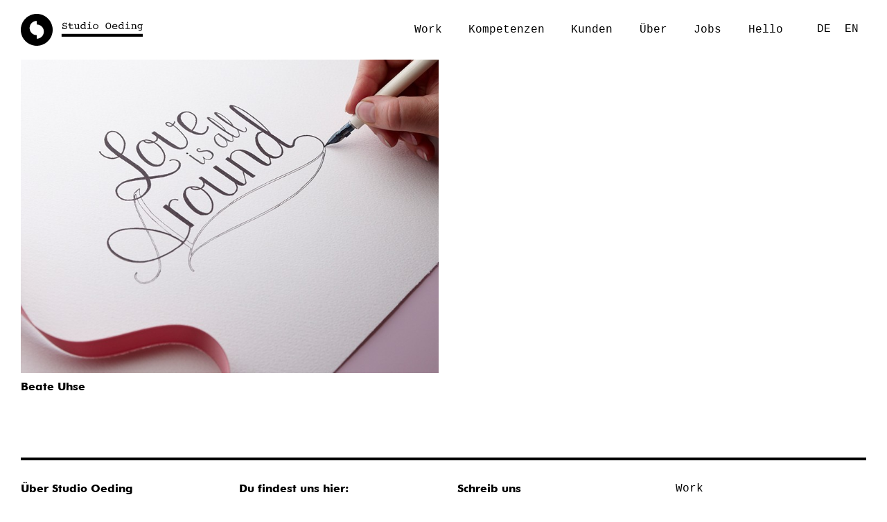

--- FILE ---
content_type: text/html; charset=UTF-8
request_url: https://www.studio-oeding.com/tag/beate-uhse/
body_size: 12486
content:
<!DOCTYPE html>
<html>

	<head>
		<meta name="viewport" content="width=device-width,initial-scale=1" />
		<meta http-equiv="Content-Type" content="text/html; charset=UTF-8" />
		<link id="favicon" rel="icon" type="image/png" href="https://www.studio-oeding.com/wp-content/themes/so-2012/images/favicon.png" />
		<meta name='robots' content='index, follow, max-image-preview:large, max-snippet:-1, max-video-preview:-1' />
	<style>img:is([sizes="auto" i], [sizes^="auto," i]) { contain-intrinsic-size: 3000px 1500px }</style>
	<link rel="alternate" hreflang="de" href="https://www.studio-oeding.com/tag/beate-uhse/" />
<link rel="alternate" hreflang="en" href="https://www.studio-oeding.com/en/tag/beate-uhse-en/" />
<link rel="alternate" hreflang="x-default" href="https://www.studio-oeding.com/tag/beate-uhse/" />

	<!-- This site is optimized with the Yoast SEO plugin v24.8.1 - https://yoast.com/wordpress/plugins/seo/ -->
	<link rel="canonical" href="https://www.studio-oeding.com/tag/beate-uhse/" />
	<meta property="og:locale" content="de_DE" />
	<meta property="og:type" content="article" />
	<meta property="og:title" content="Beate Uhse Archive - Studio Oeding" />
	<meta property="og:url" content="https://www.studio-oeding.com/tag/beate-uhse/" />
	<meta property="og:site_name" content="Studio Oeding" />
	<meta name="twitter:card" content="summary_large_image" />
	<script type="application/ld+json" class="yoast-schema-graph">{"@context":"https://schema.org","@graph":[{"@type":"CollectionPage","@id":"https://www.studio-oeding.com/tag/beate-uhse/","url":"https://www.studio-oeding.com/tag/beate-uhse/","name":"Beate Uhse Archive - Studio Oeding","isPartOf":{"@id":"https://www.studio-oeding.com/#website"},"primaryImageOfPage":{"@id":"https://www.studio-oeding.com/tag/beate-uhse/#primaryimage"},"image":{"@id":"https://www.studio-oeding.com/tag/beate-uhse/#primaryimage"},"thumbnailUrl":"https://www.studio-oeding.com/wp-content/uploads/SO_768576_BeateUhse.jpg","breadcrumb":{"@id":"https://www.studio-oeding.com/tag/beate-uhse/#breadcrumb"},"inLanguage":"de"},{"@type":"ImageObject","inLanguage":"de","@id":"https://www.studio-oeding.com/tag/beate-uhse/#primaryimage","url":"https://www.studio-oeding.com/wp-content/uploads/SO_768576_BeateUhse.jpg","contentUrl":"https://www.studio-oeding.com/wp-content/uploads/SO_768576_BeateUhse.jpg","width":768,"height":576},{"@type":"BreadcrumbList","@id":"https://www.studio-oeding.com/tag/beate-uhse/#breadcrumb","itemListElement":[{"@type":"ListItem","position":1,"name":"Startseite","item":"https://www.studio-oeding.com/"},{"@type":"ListItem","position":2,"name":"Beate Uhse"}]},{"@type":"WebSite","@id":"https://www.studio-oeding.com/#website","url":"https://www.studio-oeding.com/","name":"Studio Oeding","description":"Designagentur für Brand Strategies und ganzheitliche Designlösungen.[:en]Studio Oeding Hamburg[:]","potentialAction":[{"@type":"SearchAction","target":{"@type":"EntryPoint","urlTemplate":"https://www.studio-oeding.com/?s={search_term_string}"},"query-input":{"@type":"PropertyValueSpecification","valueRequired":true,"valueName":"search_term_string"}}],"inLanguage":"de"}]}</script>
	<!-- / Yoast SEO plugin. -->


<link rel='dns-prefetch' href='//ajax.googleapis.com' />

<link rel="alternate" type="application/rss+xml" title="Studio Oeding &raquo; Feed" href="https://www.studio-oeding.com/feed/" />
<link rel="alternate" type="application/rss+xml" title="Studio Oeding &raquo; Kommentar-Feed" href="https://www.studio-oeding.com/comments/feed/" />
<link rel="alternate" type="application/rss+xml" title="Studio Oeding &raquo; Beate Uhse Schlagwort-Feed" href="https://www.studio-oeding.com/tag/beate-uhse/feed/" />
<style id='wp-emoji-styles-inline-css' type='text/css'>

	img.wp-smiley, img.emoji {
		display: inline !important;
		border: none !important;
		box-shadow: none !important;
		height: 1em !important;
		width: 1em !important;
		margin: 0 0.07em !important;
		vertical-align: -0.1em !important;
		background: none !important;
		padding: 0 !important;
	}
</style>
<link rel='stylesheet' id='wp-block-library-css' href='https://www.studio-oeding.com/wp-includes/css/dist/block-library/style.css?ver=6.7.4' type='text/css' media='all' />
<style id='classic-theme-styles-inline-css' type='text/css'>
/**
 * These rules are needed for backwards compatibility.
 * They should match the button element rules in the base theme.json file.
 */
.wp-block-button__link {
	color: #ffffff;
	background-color: #32373c;
	border-radius: 9999px; /* 100% causes an oval, but any explicit but really high value retains the pill shape. */

	/* This needs a low specificity so it won't override the rules from the button element if defined in theme.json. */
	box-shadow: none;
	text-decoration: none;

	/* The extra 2px are added to size solids the same as the outline versions.*/
	padding: calc(0.667em + 2px) calc(1.333em + 2px);

	font-size: 1.125em;
}

.wp-block-file__button {
	background: #32373c;
	color: #ffffff;
	text-decoration: none;
}

</style>
<style id='global-styles-inline-css' type='text/css'>
:root{--wp--preset--aspect-ratio--square: 1;--wp--preset--aspect-ratio--4-3: 4/3;--wp--preset--aspect-ratio--3-4: 3/4;--wp--preset--aspect-ratio--3-2: 3/2;--wp--preset--aspect-ratio--2-3: 2/3;--wp--preset--aspect-ratio--16-9: 16/9;--wp--preset--aspect-ratio--9-16: 9/16;--wp--preset--color--black: #000000;--wp--preset--color--cyan-bluish-gray: #abb8c3;--wp--preset--color--white: #ffffff;--wp--preset--color--pale-pink: #f78da7;--wp--preset--color--vivid-red: #cf2e2e;--wp--preset--color--luminous-vivid-orange: #ff6900;--wp--preset--color--luminous-vivid-amber: #fcb900;--wp--preset--color--light-green-cyan: #7bdcb5;--wp--preset--color--vivid-green-cyan: #00d084;--wp--preset--color--pale-cyan-blue: #8ed1fc;--wp--preset--color--vivid-cyan-blue: #0693e3;--wp--preset--color--vivid-purple: #9b51e0;--wp--preset--gradient--vivid-cyan-blue-to-vivid-purple: linear-gradient(135deg,rgba(6,147,227,1) 0%,rgb(155,81,224) 100%);--wp--preset--gradient--light-green-cyan-to-vivid-green-cyan: linear-gradient(135deg,rgb(122,220,180) 0%,rgb(0,208,130) 100%);--wp--preset--gradient--luminous-vivid-amber-to-luminous-vivid-orange: linear-gradient(135deg,rgba(252,185,0,1) 0%,rgba(255,105,0,1) 100%);--wp--preset--gradient--luminous-vivid-orange-to-vivid-red: linear-gradient(135deg,rgba(255,105,0,1) 0%,rgb(207,46,46) 100%);--wp--preset--gradient--very-light-gray-to-cyan-bluish-gray: linear-gradient(135deg,rgb(238,238,238) 0%,rgb(169,184,195) 100%);--wp--preset--gradient--cool-to-warm-spectrum: linear-gradient(135deg,rgb(74,234,220) 0%,rgb(151,120,209) 20%,rgb(207,42,186) 40%,rgb(238,44,130) 60%,rgb(251,105,98) 80%,rgb(254,248,76) 100%);--wp--preset--gradient--blush-light-purple: linear-gradient(135deg,rgb(255,206,236) 0%,rgb(152,150,240) 100%);--wp--preset--gradient--blush-bordeaux: linear-gradient(135deg,rgb(254,205,165) 0%,rgb(254,45,45) 50%,rgb(107,0,62) 100%);--wp--preset--gradient--luminous-dusk: linear-gradient(135deg,rgb(255,203,112) 0%,rgb(199,81,192) 50%,rgb(65,88,208) 100%);--wp--preset--gradient--pale-ocean: linear-gradient(135deg,rgb(255,245,203) 0%,rgb(182,227,212) 50%,rgb(51,167,181) 100%);--wp--preset--gradient--electric-grass: linear-gradient(135deg,rgb(202,248,128) 0%,rgb(113,206,126) 100%);--wp--preset--gradient--midnight: linear-gradient(135deg,rgb(2,3,129) 0%,rgb(40,116,252) 100%);--wp--preset--font-size--small: 13px;--wp--preset--font-size--medium: 20px;--wp--preset--font-size--large: 36px;--wp--preset--font-size--x-large: 42px;--wp--preset--spacing--20: 0.44rem;--wp--preset--spacing--30: 0.67rem;--wp--preset--spacing--40: 1rem;--wp--preset--spacing--50: 1.5rem;--wp--preset--spacing--60: 2.25rem;--wp--preset--spacing--70: 3.38rem;--wp--preset--spacing--80: 5.06rem;--wp--preset--shadow--natural: 6px 6px 9px rgba(0, 0, 0, 0.2);--wp--preset--shadow--deep: 12px 12px 50px rgba(0, 0, 0, 0.4);--wp--preset--shadow--sharp: 6px 6px 0px rgba(0, 0, 0, 0.2);--wp--preset--shadow--outlined: 6px 6px 0px -3px rgba(255, 255, 255, 1), 6px 6px rgba(0, 0, 0, 1);--wp--preset--shadow--crisp: 6px 6px 0px rgba(0, 0, 0, 1);}:where(.is-layout-flex){gap: 0.5em;}:where(.is-layout-grid){gap: 0.5em;}body .is-layout-flex{display: flex;}.is-layout-flex{flex-wrap: wrap;align-items: center;}.is-layout-flex > :is(*, div){margin: 0;}body .is-layout-grid{display: grid;}.is-layout-grid > :is(*, div){margin: 0;}:where(.wp-block-columns.is-layout-flex){gap: 2em;}:where(.wp-block-columns.is-layout-grid){gap: 2em;}:where(.wp-block-post-template.is-layout-flex){gap: 1.25em;}:where(.wp-block-post-template.is-layout-grid){gap: 1.25em;}.has-black-color{color: var(--wp--preset--color--black) !important;}.has-cyan-bluish-gray-color{color: var(--wp--preset--color--cyan-bluish-gray) !important;}.has-white-color{color: var(--wp--preset--color--white) !important;}.has-pale-pink-color{color: var(--wp--preset--color--pale-pink) !important;}.has-vivid-red-color{color: var(--wp--preset--color--vivid-red) !important;}.has-luminous-vivid-orange-color{color: var(--wp--preset--color--luminous-vivid-orange) !important;}.has-luminous-vivid-amber-color{color: var(--wp--preset--color--luminous-vivid-amber) !important;}.has-light-green-cyan-color{color: var(--wp--preset--color--light-green-cyan) !important;}.has-vivid-green-cyan-color{color: var(--wp--preset--color--vivid-green-cyan) !important;}.has-pale-cyan-blue-color{color: var(--wp--preset--color--pale-cyan-blue) !important;}.has-vivid-cyan-blue-color{color: var(--wp--preset--color--vivid-cyan-blue) !important;}.has-vivid-purple-color{color: var(--wp--preset--color--vivid-purple) !important;}.has-black-background-color{background-color: var(--wp--preset--color--black) !important;}.has-cyan-bluish-gray-background-color{background-color: var(--wp--preset--color--cyan-bluish-gray) !important;}.has-white-background-color{background-color: var(--wp--preset--color--white) !important;}.has-pale-pink-background-color{background-color: var(--wp--preset--color--pale-pink) !important;}.has-vivid-red-background-color{background-color: var(--wp--preset--color--vivid-red) !important;}.has-luminous-vivid-orange-background-color{background-color: var(--wp--preset--color--luminous-vivid-orange) !important;}.has-luminous-vivid-amber-background-color{background-color: var(--wp--preset--color--luminous-vivid-amber) !important;}.has-light-green-cyan-background-color{background-color: var(--wp--preset--color--light-green-cyan) !important;}.has-vivid-green-cyan-background-color{background-color: var(--wp--preset--color--vivid-green-cyan) !important;}.has-pale-cyan-blue-background-color{background-color: var(--wp--preset--color--pale-cyan-blue) !important;}.has-vivid-cyan-blue-background-color{background-color: var(--wp--preset--color--vivid-cyan-blue) !important;}.has-vivid-purple-background-color{background-color: var(--wp--preset--color--vivid-purple) !important;}.has-black-border-color{border-color: var(--wp--preset--color--black) !important;}.has-cyan-bluish-gray-border-color{border-color: var(--wp--preset--color--cyan-bluish-gray) !important;}.has-white-border-color{border-color: var(--wp--preset--color--white) !important;}.has-pale-pink-border-color{border-color: var(--wp--preset--color--pale-pink) !important;}.has-vivid-red-border-color{border-color: var(--wp--preset--color--vivid-red) !important;}.has-luminous-vivid-orange-border-color{border-color: var(--wp--preset--color--luminous-vivid-orange) !important;}.has-luminous-vivid-amber-border-color{border-color: var(--wp--preset--color--luminous-vivid-amber) !important;}.has-light-green-cyan-border-color{border-color: var(--wp--preset--color--light-green-cyan) !important;}.has-vivid-green-cyan-border-color{border-color: var(--wp--preset--color--vivid-green-cyan) !important;}.has-pale-cyan-blue-border-color{border-color: var(--wp--preset--color--pale-cyan-blue) !important;}.has-vivid-cyan-blue-border-color{border-color: var(--wp--preset--color--vivid-cyan-blue) !important;}.has-vivid-purple-border-color{border-color: var(--wp--preset--color--vivid-purple) !important;}.has-vivid-cyan-blue-to-vivid-purple-gradient-background{background: var(--wp--preset--gradient--vivid-cyan-blue-to-vivid-purple) !important;}.has-light-green-cyan-to-vivid-green-cyan-gradient-background{background: var(--wp--preset--gradient--light-green-cyan-to-vivid-green-cyan) !important;}.has-luminous-vivid-amber-to-luminous-vivid-orange-gradient-background{background: var(--wp--preset--gradient--luminous-vivid-amber-to-luminous-vivid-orange) !important;}.has-luminous-vivid-orange-to-vivid-red-gradient-background{background: var(--wp--preset--gradient--luminous-vivid-orange-to-vivid-red) !important;}.has-very-light-gray-to-cyan-bluish-gray-gradient-background{background: var(--wp--preset--gradient--very-light-gray-to-cyan-bluish-gray) !important;}.has-cool-to-warm-spectrum-gradient-background{background: var(--wp--preset--gradient--cool-to-warm-spectrum) !important;}.has-blush-light-purple-gradient-background{background: var(--wp--preset--gradient--blush-light-purple) !important;}.has-blush-bordeaux-gradient-background{background: var(--wp--preset--gradient--blush-bordeaux) !important;}.has-luminous-dusk-gradient-background{background: var(--wp--preset--gradient--luminous-dusk) !important;}.has-pale-ocean-gradient-background{background: var(--wp--preset--gradient--pale-ocean) !important;}.has-electric-grass-gradient-background{background: var(--wp--preset--gradient--electric-grass) !important;}.has-midnight-gradient-background{background: var(--wp--preset--gradient--midnight) !important;}.has-small-font-size{font-size: var(--wp--preset--font-size--small) !important;}.has-medium-font-size{font-size: var(--wp--preset--font-size--medium) !important;}.has-large-font-size{font-size: var(--wp--preset--font-size--large) !important;}.has-x-large-font-size{font-size: var(--wp--preset--font-size--x-large) !important;}
:where(.wp-block-post-template.is-layout-flex){gap: 1.25em;}:where(.wp-block-post-template.is-layout-grid){gap: 1.25em;}
:where(.wp-block-columns.is-layout-flex){gap: 2em;}:where(.wp-block-columns.is-layout-grid){gap: 2em;}
:root :where(.wp-block-pullquote){font-size: 1.5em;line-height: 1.6;}
</style>
<link rel='stylesheet' id='wpml-legacy-horizontal-list-0-css' href='https://www.studio-oeding.com/wp-content/plugins/sitepress-multilingual-cms/templates/language-switchers/legacy-list-horizontal/style.min.css?ver=1' type='text/css' media='all' />
<link rel='stylesheet' id='style-css' href='https://www.studio-oeding.com/wp-content/themes/so-2015/style.css?ver=1.0.0' type='text/css' media='all' />
<link rel='stylesheet' id='slick-css-css' href='https://www.studio-oeding.com/wp-content/themes/so-2015/slick/slick.css?ver=1.0.0' type='text/css' media='all' />
<link rel='stylesheet' id='fonts-css' href='https://www.studio-oeding.com/wp-content/themes/so-2015/webfonts/webfonts.css?ver=1.0.0' type='text/css' media='all' />
<link rel='stylesheet' id='flickity-css-css' href='https://www.studio-oeding.com/wp-content/themes/so-2015/bootstrap/css/flickity.css?ver=1.0.0' type='text/css' media='all' />
<link rel='stylesheet' id='swiper-css-css' href='https://www.studio-oeding.com/wp-content/themes/so-2015/bootstrap/css/swiper.min.css?ver=1.0.0' type='text/css' media='all' />
<script type="text/javascript" src="https://www.studio-oeding.com/wp-includes/js/jquery/jquery.js?ver=3.7.1" id="jquery-core-js"></script>
<script type="text/javascript" src="https://www.studio-oeding.com/wp-includes/js/jquery/jquery-migrate.js?ver=3.4.1" id="jquery-migrate-js"></script>
<script type="text/javascript" src="https://www.studio-oeding.com/wp-content/plugins/qtranslate-to-wpml-export/js/scripts.js?ver=6.7.4" id="qtimport-js"></script>
<script type="text/javascript" id="wpml-cookie-js-extra">
/* <![CDATA[ */
var wpml_cookies = {"wp-wpml_current_language":{"value":"de","expires":1,"path":"\/"}};
var wpml_cookies = {"wp-wpml_current_language":{"value":"de","expires":1,"path":"\/"}};
/* ]]> */
</script>
<script type="text/javascript" src="https://www.studio-oeding.com/wp-content/plugins/sitepress-multilingual-cms/res/js/cookies/language-cookie.js?ver=4.6.15" id="wpml-cookie-js" defer="defer" data-wp-strategy="defer"></script>
<script type="text/javascript" src="https://ajax.googleapis.com/ajax/libs/jquery/1.12.4/jquery.min.js?ver=1.12.4" id="jquery-ui-js"></script>
<script type="text/javascript" src="https://www.studio-oeding.com/wp-content/themes/so-2015/bootstrap/js/bootstrap.min.js?ver=1" id="bootstrap-js"></script>
<script type="text/javascript" src="https://www.studio-oeding.com/wp-content/themes/so-2015/bootstrap/js/preloader.js?ver=1" id="preloader-js"></script>
<script type="text/javascript" id="ajax_projects_script-js-extra">
/* <![CDATA[ */
var ajax_load = {"ajaxurl":"https:\/\/www.studio-oeding.com\/wp-admin\/admin-ajax.php","nonce":"7e610991e5","current_page":"1","posts_per_page":"9","max_page":"1"};
/* ]]> */
</script>
<script type="text/javascript" src="https://www.studio-oeding.com/wp-content/themes/so-2015/bootstrap/js/ajax-projects.js?ver=6.7.4" id="ajax_projects_script-js"></script>
<script type="text/javascript" id="ajax_archive_script-js-extra">
/* <![CDATA[ */
var ajax_archive = {"ajaxurl":"https:\/\/www.studio-oeding.com\/wp-admin\/admin-ajax.php","nonce":"54584e51a6","current_page":"1","posts_per_page":"9","max_page":"1"};
/* ]]> */
</script>
<script type="text/javascript" src="https://www.studio-oeding.com/wp-content/themes/so-2015/bootstrap/js/ajax-archive.js?ver=6.7.4" id="ajax_archive_script-js"></script>
<script type="text/javascript" src="https://www.studio-oeding.com/wp-content/themes/so-2015/bootstrap/js/lazysizes.min.js?ver=1" id="lazysizes-js"></script>
<script type="text/javascript" src="https://www.studio-oeding.com/wp-content/themes/so-2015/bootstrap/js/jquery.waypoints.min.js?ver=1" id="waypoints-js"></script>
<script type="text/javascript" src="https://www.studio-oeding.com/wp-content/themes/so-2015/bootstrap/js/isotope.js?ver=1" id="isotope-js"></script>
<script type="text/javascript" src="https://www.studio-oeding.com/wp-content/themes/so-2015/bootstrap/js/smoothscroll.js?ver=1" id="smoothscroll-js"></script>
<script type="text/javascript" src="https://www.studio-oeding.com/wp-content/themes/so-2015/bootstrap/js/shrink.js?ver=1" id="shrink-js"></script>
<script type="text/javascript" src="https://www.studio-oeding.com/wp-content/themes/so-2015/bootstrap/js/scriptstuff.js?ver=1" id="scriptstuff-js"></script>
<link rel="https://api.w.org/" href="https://www.studio-oeding.com/wp-json/" /><link rel="alternate" title="JSON" type="application/json" href="https://www.studio-oeding.com/wp-json/wp/v2/tags/54" /><link rel="EditURI" type="application/rsd+xml" title="RSD" href="https://www.studio-oeding.com/xmlrpc.php?rsd" />
<meta name="generator" content="WordPress 6.7.4" />
<meta name="generator" content="WPML ver:4.6.15 stt:1,3;" />
<link rel="icon" href="https://www.studio-oeding.com/wp-content/uploads/cropped-SO_Monogramm_signature-32x32.png" sizes="32x32" />
<link rel="icon" href="https://www.studio-oeding.com/wp-content/uploads/cropped-SO_Monogramm_signature-192x192.png" sizes="192x192" />
<link rel="apple-touch-icon" href="https://www.studio-oeding.com/wp-content/uploads/cropped-SO_Monogramm_signature-180x180.png" />
<meta name="msapplication-TileImage" content="https://www.studio-oeding.com/wp-content/uploads/cropped-SO_Monogramm_signature-270x270.png" />
<noscript><style id="rocket-lazyload-nojs-css">.rll-youtube-player, [data-lazy-src]{display:none !important;}</style></noscript>	<style id="wpr-lazyload-bg-container"></style><style id="wpr-lazyload-bg-exclusion"></style>
<noscript>
<style id="wpr-lazyload-bg-nostyle"></style>
</noscript>
<script type="application/javascript">const rocket_pairs = []; const rocket_excluded_pairs = [];</script><meta name="generator" content="WP Rocket 3.18.2" data-wpr-features="wpr_lazyload_css_bg_img wpr_lazyload_images wpr_lazyload_iframes wpr_image_dimensions wpr_preload_links wpr_desktop" /></head>
        
	<header class="page-header navbar-fixed-top">
    
		<div class="row flex flex--middle">
        
            <div class="col-sm-3 col-xs-8">
            
            	<a href="https://www.studio-oeding.com">
            
                	<img width="112" height="29" src="/wp-content/themes/so-2015/images/so_logo.svg" data-src="/wp-content/themes/so-2015/images/so_logo.svg" class="logo"> 
                    
                </a>    
                    
            </div>
        
        	<div class="col-sm-9  col-xs-4 flex flex--middle flex--end">

				<div class="hidden-sm hidden-xs">

					<ul id="menu-menu-1" class="nav navbar-nav"><li id="menu-item-10776" class="menu-item menu-item-type-post_type menu-item-object-page menu-item-home menu-item-has-children menu-item-10776"><a href="https://www.studio-oeding.com/">Work</a>
<ul class="sub-menu">
	<li id="menu-item-8452" class="menu-item menu-item-type-taxonomy menu-item-object-category menu-item-8452"><a href="https://www.studio-oeding.com/category/corporate-design/">Corporate Design</a></li>
	<li id="menu-item-8456" class="menu-item menu-item-type-taxonomy menu-item-object-category menu-item-8456"><a href="https://www.studio-oeding.com/category/brand-development/">Brand Development</a></li>
	<li id="menu-item-8455" class="menu-item menu-item-type-taxonomy menu-item-object-category menu-item-8455"><a href="https://www.studio-oeding.com/category/editorial-design/">Editorial Design</a></li>
	<li id="menu-item-8461" class="menu-item menu-item-type-post_type menu-item-object-page menu-item-8461"><a href="https://www.studio-oeding.com/logodesign/">Logo Design</a></li>
	<li id="menu-item-8454" class="menu-item menu-item-type-taxonomy menu-item-object-category menu-item-8454"><a href="https://www.studio-oeding.com/category/interface-design/">Interface Design</a></li>
	<li id="menu-item-8453" class="menu-item menu-item-type-taxonomy menu-item-object-category menu-item-8453"><a href="https://www.studio-oeding.com/category/packaging-design/">Packaging Design</a></li>
	<li id="menu-item-8457" class="menu-item menu-item-type-taxonomy menu-item-object-category menu-item-8457"><a href="https://www.studio-oeding.com/category/interior-design/">Interior Design by Studio Istland</a></li>
</ul>
</li>
<li id="menu-item-5039" class="menu-item menu-item-type-post_type menu-item-object-page menu-item-5039"><a href="https://www.studio-oeding.com/kompetenzen/">Kompetenzen</a></li>
<li id="menu-item-1422" class="menu-item menu-item-type-post_type menu-item-object-page menu-item-1422"><a href="https://www.studio-oeding.com/kunden/">Kunden</a></li>
<li id="menu-item-3824" class="menu-item menu-item-type-post_type menu-item-object-page menu-item-3824"><a href="https://www.studio-oeding.com/about/">Über</a></li>
<li id="menu-item-11497" class="menu-item menu-item-type-post_type menu-item-object-page menu-item-11497"><a href="https://www.studio-oeding.com/jobs/">Jobs</a></li>
<li id="menu-item-1449" class="menu-item menu-item-type-post_type menu-item-object-page menu-item-1449"><a href="https://www.studio-oeding.com/contact/">Hello</a></li>
</ul>

				</div>

				<div>

					
<div class="wpml-ls-statics-shortcode_actions wpml-ls wpml-ls-legacy-list-horizontal">
	<ul><li class="wpml-ls-slot-shortcode_actions wpml-ls-item wpml-ls-item-de wpml-ls-current-language wpml-ls-first-item wpml-ls-item-legacy-list-horizontal">
				<a href="https://www.studio-oeding.com/tag/beate-uhse/" class="wpml-ls-link">
                    <span class="wpml-ls-native">DE</span></a>
			</li><li class="wpml-ls-slot-shortcode_actions wpml-ls-item wpml-ls-item-en wpml-ls-last-item wpml-ls-item-legacy-list-horizontal">
				<a href="https://www.studio-oeding.com/en/tag/beate-uhse-en/" class="wpml-ls-link">
                    <span class="wpml-ls-native" lang="en">EN</span></a>
			</li></ul>
</div>

				</div>

				<div class="visible-sm visible-xs menu">

					<div class="burger-menu--toggle">
						<div class="burger burger--first"></div>
						<div class="burger burger--second"></div>
						<div class="burger burger--third"></div>
					</div>
				</div>

            </div>
                            
        </div>		
		
		<div class="burger-menu__container">
				
			<ul id="menu-menu-2" class="top-menu"><li class="menu-item menu-item-type-post_type menu-item-object-page menu-item-home menu-item-has-children menu-item-10776"><a href="https://www.studio-oeding.com/">Work</a>
<ul class="sub-menu">
	<li class="menu-item menu-item-type-taxonomy menu-item-object-category menu-item-8452"><a href="https://www.studio-oeding.com/category/corporate-design/">Corporate Design</a></li>
	<li class="menu-item menu-item-type-taxonomy menu-item-object-category menu-item-8456"><a href="https://www.studio-oeding.com/category/brand-development/">Brand Development</a></li>
	<li class="menu-item menu-item-type-taxonomy menu-item-object-category menu-item-8455"><a href="https://www.studio-oeding.com/category/editorial-design/">Editorial Design</a></li>
	<li class="menu-item menu-item-type-post_type menu-item-object-page menu-item-8461"><a href="https://www.studio-oeding.com/logodesign/">Logo Design</a></li>
	<li class="menu-item menu-item-type-taxonomy menu-item-object-category menu-item-8454"><a href="https://www.studio-oeding.com/category/interface-design/">Interface Design</a></li>
	<li class="menu-item menu-item-type-taxonomy menu-item-object-category menu-item-8453"><a href="https://www.studio-oeding.com/category/packaging-design/">Packaging Design</a></li>
	<li class="menu-item menu-item-type-taxonomy menu-item-object-category menu-item-8457"><a href="https://www.studio-oeding.com/category/interior-design/">Interior Design by Studio Istland</a></li>
</ul>
</li>
<li class="menu-item menu-item-type-post_type menu-item-object-page menu-item-5039"><a href="https://www.studio-oeding.com/kompetenzen/">Kompetenzen</a></li>
<li class="menu-item menu-item-type-post_type menu-item-object-page menu-item-1422"><a href="https://www.studio-oeding.com/kunden/">Kunden</a></li>
<li class="menu-item menu-item-type-post_type menu-item-object-page menu-item-3824"><a href="https://www.studio-oeding.com/about/">Über</a></li>
<li class="menu-item menu-item-type-post_type menu-item-object-page menu-item-11497"><a href="https://www.studio-oeding.com/jobs/">Jobs</a></li>
<li class="menu-item menu-item-type-post_type menu-item-object-page menu-item-1449"><a href="https://www.studio-oeding.com/contact/">Hello</a></li>
</ul>			
					
		</div>

	</header>

	<body>
    
		<div data-rocket-location-hash="46b5ec384d1573651fcf9e2729907712" class="wrapper"><!-- Wrapper Anfang -->
			
			
				<div data-rocket-location-hash="6005da2017e5fd3302f88d75d9af55c2" class="container">

			 
	<div data-rocket-location-hash="8cf8b233c168af269a213b6e05d249f9" class="row">
    
		<!-- Projekte -->
            
			<div class="col-sm-6">
            
                <div class="thumb-box">
                    
                    <a href="https://www.studio-oeding.com/beate-uhse/"> 
                    
                        <div class="img-responsive" >
    
                             
                                        
                        </div>  
                                                
						<img width="768" height="576" src="https://www.studio-oeding.com/wp-content/uploads/SO_768576_BeateUhse-768x576.jpg" data-src="https://www.studio-oeding.com/wp-content/uploads/SO_768576_BeateUhse-768x576.jpg" class="img-responsive lazyload" >

						<div class="caption">

							<span class="h2">Beate Uhse</span><span class="h3"></span>

						</div>
                    
                    </a>
                        

                </div>
                    
			</div>
                        
        		
    </div>              

           </div><!-- Container Ende -->
            
		</div><!-- Wrapper Ende -->  

	


			<footer data-rocket-location-hash="0cb492b24d6fc894af31919d45a51b74" class="page-footer">
			
				<div data-rocket-location-hash="0841f15ebf099eeaba6f2c7f735d0671" class="container">

					<div data-rocket-location-hash="99848bf3f9880664aa6872f26a7736f1" class="footer-line"></div>

					<div data-rocket-location-hash="bdbd5dde0cef9bd4e68f2597c9c5e63f" class="row">

						<div class=" col-sm-3 col-xs-12">

							
								<h3>Über Studio Oeding</h3>

							
							<div class="footer__intro"><p>Mit unserem Anspruch Design neu zu denken, entstehen <a href="http://www.studio-oeding.com/en/category/brand-strategy/">Brand Strategies</a>, <a href="http://www.studio-oeding.com/de/category/corporate-design/">Corporate Identities</a>, <a href="http://www.studio-oeding.com/en/category/product-design">Produkt Designs</a>, <a href="http://www.studio-oeding.com/en/category/packaging-design">Packaging Designs</a> sowie <a href="https://www.studio-oeding.com/tag/interface-design/">Interfaces</a> und Innovationen mit Weitblick. Wir arbeiten konzeptionell, substantiell, konsequent und nachhaltig.</p>
</div>

						</div>
						
						<div class=" col-sm-3 col-xs-12">

							
								<h3>Du findest uns hier:</h3>

							
							Studio Oeding GmbH<br>
							Brook 5, 20457 Hamburg, Germany<br>
							<br>
							+49 (0)40 688 758 78-0<br>
							<a href="mailto:hello@studio-oeding.com">hello (at) studio-oeding.com</a>
							
							<ul class="socialmedia">
								<li><a target="_blank" href="https://www.facebook.com/StudioOeding">f</a></li>
								<li><a target="_blank" href="https://www.instagram.com/studio_oeding">Q</a></li>
								<li><a target="_blank" href="https://www.linkedin.com/in/katrin-oeding/">I</a></li>
							</ul>

						</div>

						<div class=" col-sm-3 col-xs-12">

						
							<h3>Schreib uns</h3>

						
							
<div class="wpcf7 no-js" id="wpcf7-f1479-o1" lang="de-DE" dir="ltr" data-wpcf7-id="1479">
<div class="screen-reader-response"><p role="status" aria-live="polite" aria-atomic="true"></p> <ul></ul></div>
<form action="/tag/beate-uhse/#wpcf7-f1479-o1" method="post" class="wpcf7-form init" aria-label="Kontaktformular" novalidate="novalidate" data-status="init">
<div style="display: none;">
<input type="hidden" name="_wpcf7" value="1479" />
<input type="hidden" name="_wpcf7_version" value="6.0.6" />
<input type="hidden" name="_wpcf7_locale" value="de_DE" />
<input type="hidden" name="_wpcf7_unit_tag" value="wpcf7-f1479-o1" />
<input type="hidden" name="_wpcf7_container_post" value="0" />
<input type="hidden" name="_wpcf7_posted_data_hash" value="" />
</div>
<p><span class="wpcf7-form-control-wrap" data-name="your-email"><input size="40" maxlength="400" class="wpcf7-form-control wpcf7-email wpcf7-validates-as-required wpcf7-text wpcf7-validates-as-email" aria-required="true" aria-invalid="false" placeholder="E-Mail*" value="" type="email" name="your-email" /></span>
</p>
<p><span id="wpcf7-696a033845351-wrapper" class="wpcf7-form-control-wrap e-mail-wrap" style="display:none !important; visibility:hidden !important;"><label for="wpcf7-696a033845351-field" class="hp-message">Bitte lasse dieses Feld leer.</label><input id="wpcf7-696a033845351-field"  class="wpcf7-form-control wpcf7-text" type="text" name="e-mail" value="" size="40" tabindex="-1" autocomplete="new-password" /></span>
</p>
<p><span class="wpcf7-form-control-wrap" data-name="your-message"><textarea cols="40" rows="10" maxlength="2000" class="wpcf7-form-control wpcf7-textarea" aria-invalid="false" placeholder="Deine Nachricht" name="your-message"></textarea></span>
</p>
<p><input class="wpcf7-form-control wpcf7-submit has-spinner" type="submit" value="Senden" />
</p><div class="wpcf7-response-output" aria-hidden="true"></div>
</form>
</div>

						</div>

						<div class=" col-sm-3 col-xs-12">

							<ul id="menu-menu-3" class="top-menu"><li class="menu-item menu-item-type-post_type menu-item-object-page menu-item-home menu-item-10776"><a href="https://www.studio-oeding.com/">Work</a></li>
<li class="menu-item menu-item-type-post_type menu-item-object-page menu-item-5039"><a href="https://www.studio-oeding.com/kompetenzen/">Kompetenzen</a></li>
<li class="menu-item menu-item-type-post_type menu-item-object-page menu-item-1422"><a href="https://www.studio-oeding.com/kunden/">Kunden</a></li>
<li class="menu-item menu-item-type-post_type menu-item-object-page menu-item-3824"><a href="https://www.studio-oeding.com/about/">Über</a></li>
<li class="menu-item menu-item-type-post_type menu-item-object-page menu-item-11497"><a href="https://www.studio-oeding.com/jobs/">Jobs</a></li>
<li class="menu-item menu-item-type-post_type menu-item-object-page menu-item-1449"><a href="https://www.studio-oeding.com/contact/">Hello</a></li>
</ul>
							<a href="/imprint">Impressum</a><br>
							<a href="/datenschutzerklaerung">Datenschutzerklärung</a><br><br>		                                        
							<a class="link-underline" href="#top" id="smoothup">Nach oben</a>
							
						</div>

					</div>

				</div>

			</footer>


        <!-- Matomo --><script type="text/javascript">
var _paq = window._paq = window._paq || [];
_paq.push(['disableCookies']);_paq.push(['trackPageView']);_paq.push(['enableLinkTracking']);_paq.push(['alwaysUseSendBeacon']);_paq.push(['setTrackerUrl', "\/\/www.studio-oeding.com\/wp-content\/plugins\/matomo\/app\/matomo.php"]);_paq.push(['setSiteId', '1']);var d=document, g=d.createElement('script'), s=d.getElementsByTagName('script')[0];
g.type='text/javascript'; g.async=true; g.src="\/\/www.studio-oeding.com\/wp-content\/uploads\/matomo\/matomo.js"; s.parentNode.insertBefore(g,s);
</script>
<!-- End Matomo Code --><link rel='stylesheet' id='contact-form-7-css' href='https://www.studio-oeding.com/wp-content/plugins/contact-form-7/includes/css/styles.css?ver=6.0.6' type='text/css' media='all' />
<style id='core-block-supports-inline-css' type='text/css'>
/**
 * Core styles: block-supports
 */

</style>
<script type="text/javascript" id="rocket-browser-checker-js-after">
/* <![CDATA[ */
class RocketBrowserCompatibilityChecker {

	constructor( options ) {
		this.passiveSupported = false;

		this._checkPassiveOption( this );
		this.options = this.passiveSupported ? options : false;
	}

	/**
	 * Initializes browser check for addEventListener passive option.
	 *
	 * @link https://developer.mozilla.org/en-US/docs/Web/API/EventTarget/addEventListener#Safely_detecting_option_support
	 * @private
	 *
	 * @param self Instance of this object.
	 * @returns {boolean}
	 */
	_checkPassiveOption( self ) {
		try {
			const options = {
				// This function will be called when the browser attempts to access the passive property.
				get passive() {
					self.passiveSupported = true;
					return false;
				}
			};

			window.addEventListener( 'test', null, options );
			window.removeEventListener( 'test', null, options );
		} catch ( err ) {
			self.passiveSupported = false;
		}
	}

	/**
	 * Checks if the browser supports requestIdleCallback and cancelIdleCallback. If no, shims its behavior with a polyfills.
	 *
	 * @link @link https://developers.google.com/web/updates/2015/08/using-requestidlecallback
	 */
	initRequestIdleCallback() {
		if ( ! 'requestIdleCallback' in window ) {
			window.requestIdleCallback = ( cb ) => {
				const start = Date.now();
				return setTimeout( () => {
					cb( {
						didTimeout: false,
						timeRemaining: function timeRemaining() {
							return Math.max( 0, 50 - ( Date.now() - start ) );
						}
					} );
				}, 1 );
			};
		}

		if ( ! 'cancelIdleCallback' in window ) {
			window.cancelIdleCallback = ( id ) => clearTimeout( id );
		}
	}

	/**
	 * Detects if data saver mode is on.
	 *
	 * @link https://developers.google.com/web/fundamentals/performance/optimizing-content-efficiency/save-data/#detecting_the_save-data_setting
	 *
	 * @returns {boolean|boolean}
	 */
	isDataSaverModeOn() {
		return (
			'connection' in navigator
			&&
			true === navigator.connection.saveData
		);
	}

	/**
	 * Checks if the browser supports link prefetch.
	 *
	 * @returns {boolean|boolean}
	 */
	supportsLinkPrefetch() {
		const elem = document.createElement( 'link' );
		return (
			elem.relList
			&&
			elem.relList.supports
			&&
			elem.relList.supports( 'prefetch' )
			&&
			window.IntersectionObserver
			&&
			'isIntersecting' in IntersectionObserverEntry.prototype
		);
	}

	isSlowConnection() {
		return (
			'connection' in navigator
			&&
			'effectiveType' in navigator.connection
			&&
			(
				'2g' === navigator.connection.effectiveType
				||
				'slow-2g' === navigator.connection.effectiveType
			)
		)
	}
}
/* ]]> */
</script>
<script type="text/javascript" id="rocket-preload-links-js-extra">
/* <![CDATA[ */
var RocketPreloadLinksConfig = {"excludeUris":"\/(?:.+\/)?feed(?:\/(?:.+\/?)?)?$|\/(?:.+\/)?embed\/|\/(index.php\/)?(.*)wp-json(\/.*|$)|\/refer\/|\/go\/|\/recommend\/|\/recommends\/","usesTrailingSlash":"1","imageExt":"jpg|jpeg|gif|png|tiff|bmp|webp|avif|pdf|doc|docx|xls|xlsx|php","fileExt":"jpg|jpeg|gif|png|tiff|bmp|webp|avif|pdf|doc|docx|xls|xlsx|php|html|htm","siteUrl":"https:\/\/www.studio-oeding.com","onHoverDelay":"100","rateThrottle":"3"};
/* ]]> */
</script>
<script type="text/javascript" id="rocket-preload-links-js-after">
/* <![CDATA[ */
class RocketPreloadLinks {

	constructor( browser, config ) {
		this.browser = browser;
		this.config  = config;
		this.options = this.browser.options;

		this.prefetched = new Set;
		this.eventTime  = null;
		this.threshold  = 1111;
		this.numOnHover = 0;
	}

	/**
	 * Initializes the handler.
	 */
	init() {
		if (
			! this.browser.supportsLinkPrefetch()
			||
			this.browser.isDataSaverModeOn()
			||
			this.browser.isSlowConnection()
		) {
			return;
		}

		this.regex = {
			excludeUris: RegExp( this.config.excludeUris, 'i' ),
			images: RegExp( '.(' + this.config.imageExt + ')$', 'i' ),
			fileExt: RegExp( '.(' + this.config.fileExt + ')$', 'i' )
		};

		this._initListeners( this );
	}

	/**
	 * Initializes the event listeners.
	 *
	 * @private
	 *
	 * @param self instance of this object, used for binding "this" to the listeners.
	 */
	_initListeners( self ) {
		// Setting onHoverDelay to -1 disables the "on-hover" feature.
		if ( this.config.onHoverDelay > -1 ) {
			document.addEventListener( 'mouseover', self.listener.bind( self ), self.listenerOptions );
		}

		document.addEventListener( 'mousedown', self.listener.bind( self ), self.listenerOptions );
		document.addEventListener( 'touchstart', self.listener.bind( self ), self.listenerOptions );
	}

	/**
	 * Event listener. Processes when near or on a valid <a> hyperlink.
	 *
	 * @param Event event Event instance.
	 */
	listener( event ) {
		const linkElem = event.target.closest( 'a' );
		const url      = this._prepareUrl( linkElem );
		if ( null === url ) {
			return;
		}

		switch ( event.type ) {
			case 'mousedown':
			case 'touchstart':
				this._addPrefetchLink( url );
				break;
			case 'mouseover':
				this._earlyPrefetch( linkElem, url, 'mouseout' );
		}
	}

	/**
	 *
	 * @private
	 *
	 * @param Element|null linkElem
	 * @param object url
	 * @param string resetEvent
	 */
	_earlyPrefetch( linkElem, url, resetEvent ) {
		const doPrefetch = () => {
			falseTrigger = null;

			// Start the rate throttle: 1 sec timeout.
			if ( 0 === this.numOnHover ) {
				setTimeout( () => this.numOnHover = 0, 1000 );
			}
			// Bail out when exceeding the rate throttle.
			else if ( this.numOnHover > this.config.rateThrottle ) {
				return;
			}

			this.numOnHover++;
			this._addPrefetchLink( url );
		};

		// Delay to avoid false triggers for hover/touch/tap.
		let falseTrigger = setTimeout( doPrefetch, this.config.onHoverDelay );

		// On reset event, reset the false trigger timer.
		const reset = () => {
			linkElem.removeEventListener( resetEvent, reset, { passive: true } );
			if ( null === falseTrigger ) {
				return;
			}

			clearTimeout( falseTrigger );
			falseTrigger = null;
		};
		linkElem.addEventListener( resetEvent, reset, { passive: true } );
	}

	/**
	 * Adds a <link rel="prefetch" href="<url>"> for the given URL.
	 *
	 * @param string url The Given URL to prefetch.
	 */
	_addPrefetchLink( url ) {
		this.prefetched.add( url.href );

		return new Promise( ( resolve, reject ) => {
			const elem   = document.createElement( 'link' );
			elem.rel     = 'prefetch';
			elem.href    = url.href;
			elem.onload  = resolve;
			elem.onerror = reject;

			document.head.appendChild( elem );
		} ).catch(() => {
			// ignore and continue.
		});
	}

	/**
	 * Prepares the target link's URL.
	 *
	 * @private
	 *
	 * @param Element|null linkElem Instance of the link element.
	 * @returns {null|*}
	 */
	_prepareUrl( linkElem ) {
		if (
			null === linkElem
			||
			typeof linkElem !== 'object'
			||
			! 'href' in linkElem
			||
			// Link prefetching only works on http/https protocol.
			[ 'http:', 'https:' ].indexOf( linkElem.protocol ) === -1
		) {
			return null;
		}

		const origin   = linkElem.href.substring( 0, this.config.siteUrl.length );
		const pathname = this._getPathname( linkElem.href, origin );
		const url      = {
			original: linkElem.href,
			protocol: linkElem.protocol,
			origin: origin,
			pathname: pathname,
			href: origin + pathname
		};

		return this._isLinkOk( url ) ? url : null;
	}

	/**
	 * Gets the URL's pathname. Note: ensures the pathname matches the permalink structure.
	 *
	 * @private
	 *
	 * @param object url Instance of the URL.
	 * @param string origin The target link href's origin.
	 * @returns {string}
	 */
	_getPathname( url, origin ) {
		let pathname = origin
			? url.substring( this.config.siteUrl.length )
			: url;

		if ( ! pathname.startsWith( '/' ) ) {
			pathname = '/' + pathname;
		}

		if ( this._shouldAddTrailingSlash( pathname ) ) {
			return pathname + '/';
		}

		return pathname;
	}

	_shouldAddTrailingSlash( pathname ) {
		return (
			this.config.usesTrailingSlash
			&&
			! pathname.endsWith( '/' )
			&&
			! this.regex.fileExt.test( pathname )
		);
	}

	/**
	 * Checks if the given link element is okay to process.
	 *
	 * @private
	 *
	 * @param object url URL parts object.
	 *
	 * @returns {boolean}
	 */
	_isLinkOk( url ) {
		if ( null === url || typeof url !== 'object' ) {
			return false;
		}

		return (
			! this.prefetched.has( url.href )
			&&
			url.origin === this.config.siteUrl // is an internal document.
			&&
			url.href.indexOf( '?' ) === -1 // not a query string.
			&&
			url.href.indexOf( '#' ) === -1 // not an anchor.
			&&
			! this.regex.excludeUris.test( url.href ) // not excluded.
			&&
			! this.regex.images.test( url.href ) // not an image.
		);
	}

	/**
	 * Named static constructor to encapsulate how to create the object.
	 */
	static run() {
		// Bail out if the configuration not passed from the server.
		if ( typeof RocketPreloadLinksConfig === 'undefined' ) {
			return;
		}

		const browser  = new RocketBrowserCompatibilityChecker( {
			capture: true,
			passive: true
		} );
		const instance = new RocketPreloadLinks( browser, RocketPreloadLinksConfig );
		instance.init();
	}
}

RocketPreloadLinks.run();
/* ]]> */
</script>
<script type="text/javascript" id="rocket_lazyload_css-js-extra">
/* <![CDATA[ */
var rocket_lazyload_css_data = {"threshold":"300"};
/* ]]> */
</script>
<script type="text/javascript" id="rocket_lazyload_css-js-after">
/* <![CDATA[ */
!function o(n,c,a){function u(t,e){if(!c[t]){if(!n[t]){var r="function"==typeof require&&require;if(!e&&r)return r(t,!0);if(s)return s(t,!0);throw(e=new Error("Cannot find module '"+t+"'")).code="MODULE_NOT_FOUND",e}r=c[t]={exports:{}},n[t][0].call(r.exports,function(e){return u(n[t][1][e]||e)},r,r.exports,o,n,c,a)}return c[t].exports}for(var s="function"==typeof require&&require,e=0;e<a.length;e++)u(a[e]);return u}({1:[function(e,t,r){"use strict";{const c="undefined"==typeof rocket_pairs?[]:rocket_pairs,a=(("undefined"==typeof rocket_excluded_pairs?[]:rocket_excluded_pairs).map(t=>{var e=t.selector;document.querySelectorAll(e).forEach(e=>{e.setAttribute("data-rocket-lazy-bg-"+t.hash,"excluded")})}),document.querySelector("#wpr-lazyload-bg-container"));var o=rocket_lazyload_css_data.threshold||300;const u=new IntersectionObserver(e=>{e.forEach(t=>{t.isIntersecting&&c.filter(e=>t.target.matches(e.selector)).map(t=>{var e;t&&((e=document.createElement("style")).textContent=t.style,a.insertAdjacentElement("afterend",e),t.elements.forEach(e=>{u.unobserve(e),e.setAttribute("data-rocket-lazy-bg-"+t.hash,"loaded")}))})})},{rootMargin:o+"px"});function n(){0<(0<arguments.length&&void 0!==arguments[0]?arguments[0]:[]).length&&c.forEach(t=>{try{document.querySelectorAll(t.selector).forEach(e=>{"loaded"!==e.getAttribute("data-rocket-lazy-bg-"+t.hash)&&"excluded"!==e.getAttribute("data-rocket-lazy-bg-"+t.hash)&&(u.observe(e),(t.elements||=[]).push(e))})}catch(e){console.error(e)}})}n(),function(){const r=window.MutationObserver;return function(e,t){if(e&&1===e.nodeType)return(t=new r(t)).observe(e,{attributes:!0,childList:!0,subtree:!0}),t}}()(document.querySelector("body"),n)}},{}]},{},[1]);
/* ]]> */
</script>
<script type="text/javascript" src="https://www.studio-oeding.com/wp-content/themes/so-2015/slick/slick.min.js?ver=1.0.0" id="slick-js"></script>
<script type="text/javascript" src="https://www.studio-oeding.com/wp-content/themes/so-2015/bootstrap/js/flickity.pkgd.min.js?ver=1.0.0" id="flickity-js"></script>
<script type="text/javascript" src="https://www.studio-oeding.com/wp-content/themes/so-2015/bootstrap/js/swiper.min.js?ver=1.0.0" id="swiper-js"></script>
<script type="text/javascript" src="https://www.studio-oeding.com/wp-includes/js/imagesloaded.min.js?ver=5.0.0" id="imagesloaded-js"></script>
<script type="text/javascript" src="https://www.studio-oeding.com/wp-includes/js/dist/hooks.js?ver=5b4ec27a7b82f601224a" id="wp-hooks-js"></script>
<script type="text/javascript" src="https://www.studio-oeding.com/wp-includes/js/dist/i18n.js?ver=2aff907006e2aa00e26e" id="wp-i18n-js"></script>
<script type="text/javascript" id="wp-i18n-js-after">
/* <![CDATA[ */
wp.i18n.setLocaleData( { 'text direction\u0004ltr': [ 'ltr' ] } );
/* ]]> */
</script>
<script type="text/javascript" src="https://www.studio-oeding.com/wp-content/plugins/contact-form-7/includes/swv/js/index.js?ver=6.0.6" id="swv-js"></script>
<script type="text/javascript" id="contact-form-7-js-translations">
/* <![CDATA[ */
( function( domain, translations ) {
	var localeData = translations.locale_data[ domain ] || translations.locale_data.messages;
	localeData[""].domain = domain;
	wp.i18n.setLocaleData( localeData, domain );
} )( "contact-form-7", {"translation-revision-date":"2025-05-24 10:46:16+0000","generator":"GlotPress\/4.0.1","domain":"messages","locale_data":{"messages":{"":{"domain":"messages","plural-forms":"nplurals=2; plural=n != 1;","lang":"de"},"This contact form is placed in the wrong place.":["Dieses Kontaktformular wurde an der falschen Stelle platziert."],"Error:":["Fehler:"]}},"comment":{"reference":"includes\/js\/index.js"}} );
/* ]]> */
</script>
<script type="text/javascript" id="contact-form-7-js-before">
/* <![CDATA[ */
var wpcf7 = {
    "api": {
        "root": "https:\/\/www.studio-oeding.com\/wp-json\/",
        "namespace": "contact-form-7\/v1"
    },
    "cached": 1
};
/* ]]> */
</script>
<script type="text/javascript" src="https://www.studio-oeding.com/wp-content/plugins/contact-form-7/includes/js/index.js?ver=6.0.6" id="contact-form-7-js"></script>
<script>window.lazyLoadOptions = [{
                elements_selector: "img[data-lazy-src],.rocket-lazyload,iframe[data-lazy-src]",
                data_src: "lazy-src",
                data_srcset: "lazy-srcset",
                data_sizes: "lazy-sizes",
                class_loading: "lazyloading",
                class_loaded: "lazyloaded",
                threshold: 300,
                callback_loaded: function(element) {
                    if ( element.tagName === "IFRAME" && element.dataset.rocketLazyload == "fitvidscompatible" ) {
                        if (element.classList.contains("lazyloaded") ) {
                            if (typeof window.jQuery != "undefined") {
                                if (jQuery.fn.fitVids) {
                                    jQuery(element).parent().fitVids();
                                }
                            }
                        }
                    }
                }},{
				elements_selector: ".rocket-lazyload",
				data_src: "lazy-src",
				data_srcset: "lazy-srcset",
				data_sizes: "lazy-sizes",
				class_loading: "lazyloading",
				class_loaded: "lazyloaded",
				threshold: 300,
			}];
        window.addEventListener('LazyLoad::Initialized', function (e) {
            var lazyLoadInstance = e.detail.instance;

            if (window.MutationObserver) {
                var observer = new MutationObserver(function(mutations) {
                    var image_count = 0;
                    var iframe_count = 0;
                    var rocketlazy_count = 0;

                    mutations.forEach(function(mutation) {
                        for (var i = 0; i < mutation.addedNodes.length; i++) {
                            if (typeof mutation.addedNodes[i].getElementsByTagName !== 'function') {
                                continue;
                            }

                            if (typeof mutation.addedNodes[i].getElementsByClassName !== 'function') {
                                continue;
                            }

                            images = mutation.addedNodes[i].getElementsByTagName('img');
                            is_image = mutation.addedNodes[i].tagName == "IMG";
                            iframes = mutation.addedNodes[i].getElementsByTagName('iframe');
                            is_iframe = mutation.addedNodes[i].tagName == "IFRAME";
                            rocket_lazy = mutation.addedNodes[i].getElementsByClassName('rocket-lazyload');

                            image_count += images.length;
			                iframe_count += iframes.length;
			                rocketlazy_count += rocket_lazy.length;

                            if(is_image){
                                image_count += 1;
                            }

                            if(is_iframe){
                                iframe_count += 1;
                            }
                        }
                    } );

                    if(image_count > 0 || iframe_count > 0 || rocketlazy_count > 0){
                        lazyLoadInstance.update();
                    }
                } );

                var b      = document.getElementsByTagName("body")[0];
                var config = { childList: true, subtree: true };

                observer.observe(b, config);
            }
        }, false);</script><script data-no-minify="1" async src="https://www.studio-oeding.com/wp-content/plugins/wp-rocket/assets/js/lazyload/17.8.3/lazyload.js"></script>		            		
	<script>var rocket_beacon_data = {"ajax_url":"https:\/\/www.studio-oeding.com\/wp-admin\/admin-ajax.php","nonce":"1551a3214e","url":"https:\/\/www.studio-oeding.com\/tag\/beate-uhse","is_mobile":false,"width_threshold":1600,"height_threshold":700,"delay":500,"debug":null,"status":{"atf":true,"lrc":true},"elements":"img, video, picture, p, main, div, li, svg, section, header, span","lrc_threshold":1800}</script><script data-name="wpr-wpr-beacon" src='https://www.studio-oeding.com/wp-content/plugins/wp-rocket/assets/js/wpr-beacon.js' async></script></body>

</html>
<!-- This website is like a Rocket, isn't it? Performance optimized by WP Rocket. Learn more: https://wp-rocket.me - Debug: cached@1768555320 -->

--- FILE ---
content_type: text/css; charset=utf-8
request_url: https://www.studio-oeding.com/wp-content/themes/so-2015/style.css?ver=1.0.0
body_size: 6166
content:
/*
Theme Name: Studio Oeding 2015
Description: Wordpress Theme
Version: 2.0
Author: Daniel Schilke – Visuelle Kommunikation
*/

@import url('bootstrap/css/bootstrap.min.css');
@import url('webfonts/ds-icons/ds-icons.css');

.block--prices {
	max-width:50%;
	margin:0 auto;
}

#projects-container figure, 
#post-container figure {
	background:#000;
	aspect-ratio: 4/3;
}

#projects-container figure img, 
#post-container figure img{
	object-fit: cover;
	width:100%;
	height:100%;
}



#load-more ,
#load-more-projects {
	position:relative;
	color:#fff;
	background:#000;
	margin:40px 0;
	border:3px solid #000;
	padding: 10px 20px;
	left:50%;
	transform: translateX(-50%);
}

#load-more:hover,
#load-more-projects:hover {
	background:#fff;
	color:#000;
}



#smoothup {
	border-bottom: solid 4px #000
}

.slider-wrapper {
	position:relative;
	display:flex;
	justify-content: center;
	align-items: center;
	padding:3vw;
	min-height: 80dvh!important;
	margin-bottom:15px;
}

.slider-wrapper__text {
	position:relative;
	width:100%;
	max-width:1024px;
	height:auto;
	background:#fff;
	padding:2vw;
}

.slider-wrapper__images {
	position:absolute!important;
	z-index:-1;
}

.slider-wrapper__text a {
	text-decoration: underline;
	text-decoration-thickness: 4px;
	text-underline-offset: 4px;
}

.slider-wrapper,
.swiper {
	width:100%;
	height:100%;
}

.swiper-slide picture img,
.swiper-slide picture,
.swiper-slide,
.slider-wrapper__images__slide {
	width:100%;
	height:100%;
	object-position: center center;
	object-fit: cover;
	background-size: cover;
	background-repeat: no-repeat;
	background-position: center center;
}


@media screen and (max-width: 600px) {

	.slider-wrapper {
		padding:20px;
		min-height:auto;
		align-items: flex-end;
		margin-bottom:0px;
	}

	.slider-wrapper__text {
		padding: 15px 15px;
		margin-bottom:20px;
	}

	.slider-wrapper__text h1 {
		font-size:18px!important;
		margin-bottom:10px;
	}

	.slider-wrapper__text h3 {
		font-size:14px!important;
		line-height:1.3;
	}
}






#related {
	padding: 100px 0 0px;
}

#related h2 {
	margin-bottom: 20px;
}

.carousel-related__slide {
	width:27%;
	margin-right:20px;
	aspect-ratio: 3/2;
	position:relative;
}

.carousel-related__slide a {
	aspect-ratio: 3/2;
	position:relative;
	width:100%;
	height:auto;
	display:flex;
}


.carousel-related__slide a img {
	position:absolute;
	width:100%;
	height: 100%;
	object-fit: cover;
}

.flickity-button {
    background: #000!important;
    color: #fff!important;
}

.flickity-button:disabled {
    opacity: 0!important;
}

.flickity-prev-next-button .flickity-button-icon {
    position: absolute;
    left: 30%!important;
    top: 30%!important;
    width: 40%!important;
    height: 40%!important;
}







.burger-menu--toggle {
	position: relative;
	cursor:pointer;
	height:40px;
	width:40px;
	flex: 0 0 40px;
	background: none;
	z-index:10;
	border: none;
	outline: none;
	float: right;
	padding: 0px;
	margin: 0px;
	transition: transform 0.35s cubic-bezier(0.4, 0, 0.2, 1);
}


.burger-menu--toggle .burger {
	border-bottom-style: solid;
	border-width: 4px;
	position: absolute;
	width: 100%;
	border-color: #000;
	transition: all 0.3s cubic-bezier(0.4, 0, 0.2, 1);
}

.burger-menu--toggle .burger.burger--first {
		top:23%;
	}

.burger-menu--toggle .burger.burger--second {
	top:calc(50% - 2px)!important;
}

.burger-menu--toggle .burger.burger--third {
	bottom:23%;
}


.burger-menu--toggle.js-clicked .burger.burger--first {
	top:calc(50% - 2px)!important;
	transform: rotate(45deg);
}

.burger-menu--toggle.js-clicked .burger.burger--second {
	display:none;
}

.burger-menu--toggle.js-clicked .burger.burger--third {
	bottom:calc(50% - 2px)!important;
	transform: rotate(-45deg);
}

.js-menu-active .burger-menu__container {
	transform: translateY(0%);
	transition-delay: 0s !important;
	transition: transform 0.5s cubic-bezier(0.77, 0, 0.2, 1);
}


.burger-menu__container {
	position: fixed;
	background:rgba(255,255,255,1);
	top: 0;
	right:0;
	height: 100vh;
	width:100vw;
	z-index: -1;
	overflow: hidden;
	padding:100px 30px 20px 30px;
	transform: translateY(-100%);
	transition: transform 0.5s cubic-bezier(0.77, 0, 0.2, 1);
}


.burger-menu__container ul {
	list-style: none;
	padding:0;
	font-size:20px;
	text-align: center;
}

.burger-menu__container ul li {
	margin-bottom:15px;
}

.burger-menu__container ul li ul.sub-menu {
	margin-top:15px;
	font-size:20px!important;
	display:none;
}

.burger-menu__container .menu-item-has-children > a:after {
	content:"";
	margin-left:5px;
	width:10px;
	height:10px;
	display:inline-flex;
	border-bottom:2px solid #000;
	border-right:2px solid #000;
	transform: rotate(45deg);
	transform-origin: 110% 55%;
}




ul.nav li:last-child a {
	margin:0;
}

ul.nav li a:hover {
	text-decoration: underline;
	text-decoration-thickness: 4px;
	text-underline-offset: 6px;
}


ul.nav li ul.sub-menu {
	display:none;
	position:absolute;
	left:0%;
	transform: translateX(calc(-50% + 20px));
	background:#fff;
	list-style: none;
	padding:20px;
	text-align:center;
	min-width:250%;
}


ul.nav li ul.sub-menu li {
	margin-bottom:15px;
}

ul .wpml-ls-menu-item a {
	display:block;
}

.wpml-ls-legacy-list-horizontal {
	padding:0;
	margin-left: 3vw;
	display:flex;
	align-items: center;

	ul {
		display:flex;
	
		li {
			&:first-child {
				display:flex;

				&:after {
					content:"/";
				}
			}
			a {
				padding:0;
			}

			&.wpml-ls-current-language {

				a {
					    text-decoration: underline;
						text-decoration-color: #000;
						text-decoration-thickness: 4px;
						text-underline-offset: 6px;
				}
			}

		}

	}
}


.block {
	position:relative;
	float:left;
	width:100%;
}

.flex {
	display:flex;
	flex: 0 1 auto;
}
.flex--start {
	justify-content: flex-start;
}
.flex--center {
	justify-content: center;
}
.flex--end {
	justify-content: flex-end;
}
.flex--top {
	align-items: flex-start;
}
.flex--middle {
	align-items: center;
}
.flex--bottom {
	align-items: flex-end;
}
.flex--around {
	justify-content: space-around;
}
.flex--between {
	justify-content: space-between;
}
.flex--evenly {
	justify-content: space-evenly;
}
.flex--stretch {
	align-items: stretch;
}


.ratio-16-9 {
	aspect-ratio: 16/9;
}


footer {
	font-size: 1em;
}

footer h3 {
	margin-bottom:10px;
}

footer .container {
	padding-top:30px;
	padding-bottom:30px;
}

.footer-line:before {
	content:"";
 	width: 1540px;
   	max-width:100%;
	margin:0 auto 30px;
	height:4px;
	display:flex;
	border-top:4px solid #000;
}

footer ul {
	padding:0;
	list-style: none;
}

footer .row {
	margin-top: -20px;
    margin-left: -20px;
    margin-right: -20px;
    margin-bottom: -20px;
}

footer .col-sm-3 {
	padding: 20px;
}

.footer__intro a {
	text-decoration: underline;
	text-decoration-thickness: 4px;
	text-underline-offset: 4px;
}

#logo figure.figure--hover img:nth-child(1) {
	display:block;
	transition: all 0.3s cubic-bezier(0.4, 0, 0.2, 1);
}

#logo figure.figure--hover:hover img:nth-child(1) {
	display:none;
	transition: all 0.3s cubic-bezier(0.4, 0, 0.2, 1);
}

#logo figure.figure--hover  img:nth-child(2) {
	display:none;
	transition: all 0.3s cubic-bezier(0.4, 0, 0.2, 1);
}

#logo figure.figure--hover:hover img:nth-child(2) {
	display:block;
	transition: all 0.3s cubic-bezier(0.4, 0, 0.2, 1);
}

#veranstaltungen-vortraege h3,
#buecher-interviews h3,
#presse h3 {
	font-family: 'FuturaBT-Bold';
	margin:0px 0px 15px;
}

/* Grid --------------------------------------------- */

.grid {
	display:grid;
	width: 100%;
	grid-gap: 20px 20px;
	align-items: start;

  	grid-template-columns: repeat(12, minmax(0, 1fr));
	grid-auto-flow: row;
}

.grid--no-gap {
	grid-gap: 0 0!important;
}

.grid--no-col-gap {
	grid-gap: $column-gap 0!important;
}

.grid--no-row-gap {
	grid-gap: 0 $column-gap!important;
}

.grid--items-top {
	align-items: start;
	justify-items: stretch;
}

.grid--items-middle {
	align-items: center;
	justify-items: stretch;
}

.grid--items-bottom {
	align-items: end;
	justify-items: stretch;
}

.grid--items-left {
	justify-items: start;
}

.grid--items-center {
	justify-items: center;
	align-items: stretch;
}

.grid--items-right {
	justify-items: end;
}




.grid--col-auto {
    grid-template-columns: repeat(auto-fit, minmax(300px, 1fr));
}

.grid--col-1 {
  grid-template-columns: repeat(1, minmax(0, 1fr));
    grid-auto-flow: row;
}

.grid--col-2 {
    grid-template-columns: repeat(2, minmax(0, 1fr));
    grid-auto-flow: row;
}

.grid--col-3 {
  grid-template-columns: repeat(3, minmax(0, 1fr));
    grid-auto-flow: row;
    grid-auto-columns: 1fr;
}

.grid--col-4 {
  grid-template-columns: repeat(4, minmax(0, 1fr));
    grid-auto-flow: row;
}

.grid--col-5 {
  grid-template-columns: repeat(5, minmax(0, 1fr));
    grid-auto-flow: row;
}

.grid--col-6 {
  grid-template-columns: repeat(6, minmax(0, 1fr));
    grid-auto-flow: row;
}

.grid--col-7 {
  grid-template-columns: repeat(7, minmax(0, 1fr));
    grid-auto-flow: row;
}

.grid--col-8 {
  grid-template-columns: repeat(8, minmax(0, 1fr));
    grid-auto-flow: row;
}

.grid--col-9 {
  grid-template-columns: repeat(9, minmax(0, 1fr));
    grid-auto-flow: row;
}

.grid--col-10 {
  grid-template-columns: repeat(10, minmax(0, 1fr));
    grid-auto-flow: row;
}

.grid--col-11 {
  grid-template-columns: repeat(11, minmax(0, 1fr));
    grid-auto-flow: row;
}

.grid--col-12 {
	 grid-template-columns: repeat(12, minmax(0, 1fr));
    grid-auto-flow: row;
}

.grid--row-1 {
    grid-template-rows: repeat(1, minmax(0, 1fr));
    grid-auto-flow: column;
}

.grid--row-2 {
    grid-template-rows: repeat(2, minmax(0, 1fr));
    grid-auto-flow: row;
}

.grid--row-3 {
    grid-template-rows: repeat(3, minmax(0, 1fr));
    grid-auto-flow: column;
}

.grid--row-4 {
    grid-template-rows: repeat(4, minmax(0, 1fr));
    grid-auto-flow: column;
}

.grid--row-5 {
    grid-template-rows: repeat(5, minmax(0, 1fr));
    grid-auto-flow: column;
}

.grid--row-6 {
    grid-template-rows: repeat(6, minmax(0, 1fr));
    grid-auto-flow: column;
}

.grid--row-7 {
    grid-template-rows: repeat(7, minmax(0, 1fr));
    grid-auto-flow: column;
}

.grid--row-8 {
    grid-template-rows: repeat(8, minmax(0, 1fr));
    grid-auto-flow: column;
}

.grid--row-9 {
    grid-template-rows: repeat(9, minmax(0, 1fr));
    grid-auto-flow: column;
}

.grid--row-10 {
    grid-template-rows: repeat(10, minmax(0, 1fr));
    grid-auto-flow: column;
}

.grid--row-11 {
    grid-template-rows: repeat(11, minmax(0, 1fr));
    grid-auto-flow: column;
}

.grid--row-12 {
    grid-template-rows: repeat(12, minmax(0, 1fr));
    grid-auto-flow: column;
}



/*** Bootstrap ********************************/

html {
	font-size: 100%;
	 -webkit-tap-highlight-color: rgba(255, 255, 255, 0.5);
	 overflow-y: scroll;
}

body {
	font-family: 'Courier', serif;
	font-size: 100%;
	font-weight: normal;
	font-style: normal;
	line-height: 1.4;
	color: #000;
	background-color: #fff;
	text-rendering: optimizeLegibility;
	-webkit-font-smoothing: antialiased;
	-moz-osx-font-smoothing: grayscale;
	word-wrap: break-word; 
	height: 100%;
}

video {
	outline: none!important;
}




ul.socialmedia {
	font-family: "ds-icons";
	list-style: none;
	display: flex;
	padding: 0;
}

footer ul.socialmedia {
	justify-content: flex-start;
	margin-top:20px;
}

ul.socialmedia li {
	list-style: none;
	margin-right: 20px;
	font-size:1.5em;
}
ul.socialmedia li:last-child {
	margin: 0px;
}


ul.socialmedia li:nth-child(1) a {
	font-family: "ds-icons";
	content: "\51";
}

ul.socialmedia li:nth-child(2) a {
	font-family: "ds-icons";
	content: "\51";
}

ul.socialmedia li:nth-child(3) a {
	font-family: "ds-icons";
	content: "\51";
}

.block--excerpt {
	margin-top:0px;
}

.thumb-box img {
	margin-bottom:0px;
}


/* Hide/Show Text  --------------------------------------------- */

.folded {
	max-height: calc(16px + 10px * 1.4 * 6);
	overflow: hidden;
	transition: max-height 0.3s cubic-bezier(0.4, 0, 0.2, 1);
}

.folded-trigger:after {
	margin-top: $spacer;
	content:"+";
	cursor: pointer;
	display: inline-block;
	font-size: 2rem;
	float: left;
}

.folded-trigger.fold:after {
	margin-top: $spacer;
	content:"–";
	cursor: pointer;
	display: inline-block;
	font-size: 2rem;
	float: left!important;
}

.folded-trigger:hover:after {
	text-decoration: none ;
}

.folded-trigger {
	clear: both;
	width: 100%;
}

.folded.unfold {
	max-height: 100%;
	transition: max-height 0.3s cubic-bezier(0.4, 0, 0.2, 1);
}

/* Flexbox  --------------------------------------------- */

.flex {
	display:-webkit-box;
	display:-moz-box; 
	display:-ms-flexbox;
	display:-webkit-flex;
	display:flex;
	flex: 0 1 auto;
}

.flex--between {
    -webkit-box-pack: justify;
    -ms-flex-pack: justify;
    justify-content: space-between;
}

.flex__item {
	flex: 0 0 25%;
	max-width: 25%;
	position: relative;
	min-height: 1px;
	padding-right: 7px;
	padding-left: 7px;
	width: 100%;
}

/* Sprachen 
--------------------------------------------- */

li.lang-de { 
	list-style: none; 
	display: inline-block;
}

li.lang-en { 
	list-style: none; 
	display: inline-block;
}

ul#qtranslate-chooser.language-chooser.language-chooser-text.qtranxs_language_chooser { 
	padding-left:0px!important; 
	display:inline-block;
	padding-top:10px;
}

.language-chooser.qtranxs_language_chooser { 
	height:54px;
	margin-right:0px; 
}

li.lang-de:after {
	content:"/";
	position:absolute;
}

li.lang-de.active a,
li.lang-en.active a {
	color: #000;
	border-bottom: 4px solid #000;
}

/* Fader --------------------------------------------- */

.fader {
	opacity:0;
	-webkit-transition: opacity 0.2s ease-in-out;
	-moz-transition: opacity 0.2s ease-in-out;
	-ms-transition: opacity 0.2s ease-in-out;
	-o-transition: opacity 0.2s ease-in-out;
	transition: opacity 0.2s ease-in-out;
}

.fader-on{
	opacity:1!important;
	-webkit-transition: opacity 0.2s ease-in-out;
	-moz-transition: opacity 0.2s ease-in-out;
	-ms-transition: opacity 0.2s ease-in-out;
	-o-transition: opacity 0.2s ease-in-out;
	transition: opacity 0.2s ease-in-out;
}

/* Preloader 
--------------------------------------------- */

.loader {
	position: fixed;
	top:0;
	left:0;
	right:0;
	bottom:0;
	width: 100%;
	height: 100%;
	z-index: 9999;
	background: #fff;
}

.loader .inner {
	position: absolute;
	top: 50%;
	left:50%;
	-webkit-transform: translate(-50%,-50%);
	-ms-transform: translate(-50%,-50%);
	transform: translate(-50%,-50%);
}

.loader .inner img {
	width:80px;
	height:auto;

	animation-name: spin;
    animation-duration: 4000ms;
    animation-iteration-count: infinite;
    animation-timing-function: linear;
}


@-ms-keyframes spin { 
	from { 
		-ms-transform: rotate(0deg); 
	} to { 
		-ms-transform: rotate(360deg); 
	}
}

.no-js #loader { 
	display: none; 
}

.js #loader { 
	display: block; 
	position: absolute; 
	left: 0; 
	top: 0; 
}

.startloader {
	position:relative;
	float:left;
	height:100%;
	width:100%;
	display:block;
}

.se-pre-con {
	position: relative;
	width: 100%;
	height: 3000px;
	z-index: 9999;
	background: #fff;
	display: block; 
}

.se-pre-con-inner {
	position: absolute;
	top: 200px;
	left:50%;
	-webkit-transform: translateX(-50%);
	-ms-transform: translateX(-50%);
	transform: translateX(-50%);
}

.get-more {
	position:absolute;
	float:right;
	right:0;
	margin-right:10px;
	bottom:30px;
	display:block;
	border-bottom:2px solid #000;
}

.intro {
	position:relative;
	float:left;
	height:auto;
	width:100%;
	display:block;
}

.intro a {
	border-bottom:4px solid #000;
	padding-bottom:2px;
}

.intro a:hover {
	border-bottom:0px none #000;
	padding-bottom:2px;
	text-decoration: none!important;
}

/* Kompetenzen --------------------------------------------- */

#kompetenzen .preview {
	position:relative;
	width:100%;
	height:400px;
	margin: 0px 0px 20px;
}

#kompetenzen .preview .image {
	position:relative;
	width:100%;
	height:100%;
	background-size: cover;
	background-position:center;
	background-repeat: no-repeat;
	z-index:100;
}

#kompetenzen .row {
	display:flex;
	flex-wrap: wrap;
}

#kompetenzen .row .col-sm-6 {
	flex:0 0 50%;
}

@media screen and (max-width: 900px) {

	#kompetenzen .row .col-sm-6 {
		flex:0 0 100%;
	}
}


#kompetenzen .preview .inner {
	position:absolute;
	top:0;
	left:0;
	right:0;
	bottom:0;
	width:100%;
	height:100%;
	z-index:200;	
	display:flex;
	justify-content: center;
	align-items: center;
}

#kompetenzen .preview .inner h2 {
	font-size:2.5rem;
	position:absolute;
	color:#000;
	background:#fff;
	padding:30px 40px;
	max-width:90%;
	text-align:center;
	white-space: normal;
}

#kompetenzen .preview .inner h2 p {
	margin:0;
}

#kompetenzen a.link {
	margin:20px 0px 40px;
	float:right;
	font-size:0.75em;
	border-bottom: 3px solid #000;
	padding-bottom:3px;
}

#kompetenzen a.link:hover {
	margin:20px 0px 40px;
	float:right;
	font-size:0.75em;
	border-bottom: 3px solid #fff!important;
	padding-bottom:3px;
}

#kompetenzen h3.subheadline {
	font-family: 'FuturaBT-Bold';
	margin:0px 0px 15px;
}

.flex-row {
	display: -webkit-box !important;
	display: -ms-flexbox !important;
	display: flex !important;
	-ms-flex-flow: row wrap;
	flex-flow: row wrap;
	width: 100%;
	margin: 0;
}

.row:before, .row:after {
	display: flex !important;
}

/* Slick Slider --------------------------------------------- */

#slider{
	height: 100%;
    width: 100%;
}

.a-slide{
	position:relative;
    height: 100%;
    width: 100%;
}

.slick-list,
.slick-track {
	position:relative;
    height: 100%!important;
}

ul.slick-dots {
    position: absolute;
    bottom: 0px!important;
    width: 100%;
    padding: 0;
    margin: 0px 0px 100px 0px!important;
    list-style: none;
    text-align: center;
    z-index:110!important;
}

.slick-dots li {
    padding: 0px;
    width: 15px!important;
    height: 15px!important;
    border-radius:50%;
    background: transparent;
	border:2px solid #000;
	margin:0px 5px;
	display:inline-block;
	cursor:pointer;
}

.slick-dots li.slick-active {
    opacity:1!important;
	background: #000;
	border:2px solid #000;
}

.slick-dots li button {
    padding: 0px!important;
	display:none;
	cursor:pointer;
}

a {
	color: #000 !important;
	text-decoration: none;
	-moz-transition: all ease-in-out 0.2s;
	-webkit-transition: all ease-in-out 0.2s;
	-ms-transition: all ease-in-out 0.2s;
	-o-transition: all ease-in-out 0.2s;
}

a:hover,
a:focus {
	color: #000;
	text-decoration: none;
	background:none;
	background: #fff;
	-moz-transition: all ease-in-out 0.2s;
	-webkit-transition: all ease-in-out 0.2s;
	-ms-transition: all ease-in-out 0.2s;
	-o-transition: all ease-in-out 0.2s;
	border-bottom:0px none #000!important;
}

::selection {
	background:#000 ;
	color: #fff;
}

::-moz-selection {
	background:#000 ;
	color: #fff;
}

#selection-dark::-moz-selection {
	background:#000 ;
}

img {
	background:none;
	margin: 0px;
	-moz-transition: all ease-in-out 0.5s;
	-webkit-transition: all ease-in-out 0.5s;
	-ms-transition: all ease-in-out 0.5s;
	-o-transition: all ease-in-out 0.5s;
	display: block;
}

.img-responsive {
	height: auto;
	max-width: 100%;
	width: 100%;
}

.lazyload,
.lazyloading {
    opacity: 0;
	width:100%;
	height:100%;
}

.lazyloaded {
    opacity: 1;
    transition: opacity 300ms;
}

div.full-width {
	width:100%;
	height:100%;
	background-size: cover;
	background-position:center;
	background-repeat: no-repeat;
}

.pull-center {
	position: relative !important;
	margin: 0 auto;
}

.pull-right {
    float: right !important;
}

.pull-left {
    float: left !important;
}

.6-l {
    position:relative;
	left: 0px;
	margin-left:0px;
    float: left !important;
}

.black_bg {
    background: #000;
}

.white {
    color: #fff;
}

.title {
	margin-top:10px;
	margin-bottom:15px;
}

.text {
	margin:30px 0px;
}

.menu {
	position:relative;
	right:0px;
	margin-top: 0px;
	margin-right:0px;
    float: right !important;
}

.menu a:hover{
	border-bottom: 0px none #fff !important;
}

.menu.active a:hover{
	border-bottom: 0px none #fff !important;
}

.home {
	margin-left: 65px;
	font-size: 1.6em;
	letter-spacing: 0em;
}

.kunden {
	min-height:280px;
}

.kunden a {
	border-bottom: 4px solid #000;

}

.letter {
	font-family: 'FuturaBT-Bold';
	font-size: 1em;
	line-height:1em;
	padding-right: 10px;
	padding-top: 4px;
}

h1,
h2,
h3,
h4,
h5,
h6,
.h1,
.h2,
.h3,
.h4,
.h5,
.h6 {
	line-height: 1.4;
	display: block;
}

h1,
.h1 {
	font-family: 'FuturaBT-Bold';
	font-size: 1em;
  	line-height: 1.3em;
	margin-top: 0px;
	margin-bottom: 0px;
}

h2,
.h2 {
	font-family: 'FuturaBT-Bold';
	font-size: 1em;
	line-height: 1.4em;
	margin-top: 0px;
	margin-bottom: 0px;
}

h3,
.h3 {
	font-family: 'FuturaBT-Bold';
	font-size: 1em;
	line-height: 1.5em;
	margin-top: 0px;
	margin-bottom: 0px;
}

h4,
.h4 {
	font-size: 0.9em;
	line-height: 1.3em;
	margin-top: 0px;
	margin-bottom: 0px;
}

.text-size-2 {
	font-size: 2.75em;
}

.text-size-1 {
	//font-size: 1em;
}

.underline {
    border-bottom: 4px solid #000;
	display: inline-block;
}

.underline a:hover {
    border-bottom: 0px solid #000;
}

ul,
ol {
	margin-top: 0;
	margin-bottom: 0px;
}

.headline {
	margin: 0px 0px 20px;
}

h2.headline {
	margin: 0px 0px 10px;
}

.flex {
	display:flex;
}

.flex--middle {
	align-items: center;
}

.page-header {
	padding: 20px 30px 20px 30px;
	border-bottom: 1px none #eeeeee;
	margin: 0 auto;
	height: auto!important;
	width: 100%;
	max-width: 1540px;
	background: #fff;
	-moz-transition: all ease-in-out 0.2s;
	-webkit-transition: all ease-in-out 0.2s;
	-ms-transition: all ease-in-out 0.2s;
	-o-transition: all ease-in-out 0.2s;
}

.page-header.shrink {
	padding:10px 30px 10px 30px;
	-moz-transition: all  ease-in-out 0.2s;
	-webkit-transition: all ease-in-out 0.2s;
	-ms-transition: all ease-in-out 0.2s;
	-o-transition: all ease-in-out 0.2s;
}

img.logo {
	height:46px;
	max-width:100%;
	width:auto;
	padding:0px 0px;
}

img.logo.shrink {
	max-width:100%;
	padding:0px 0px;
}

.logo a:hover {
	border-bottom: 0px none #fff !important;
}

.google-maps {
    position: relative;
	margin-top: 20px; 
	margin-bottom: 50px; 
	aspect-ratio: 4/3;
	filter: grayscale(100%);
}

.google-maps iframe {
    position: absolute;
    width: 100% !important;
    height: 100% !important;
    top: 0;
    left: 0;
	padding: 0px; 
}



.wrapper {
	position: relative;
	min-height: 100%;
	height: auto !important; /* This line and the next line are not necessary unless you need IE6 support */
	height: 100%;
	margin: 0 auto -90px; /* the bottom margin is the negative value of the footer's height */
}

html, body {
	height: 100%;
}

ul.post-categories {
	list-style:none;
	padding-left:0px!important;
}

.caret {
	display: none;
}

.navbar-collapse.collapse {
	padding: 0px 0px;
}

.navbar-nav {
	padding-top: 0px;
	float:right;
}

.nav > li > a {
	padding: 0px 0px 0px 0px;
	margin-right: 3vw;
	text-decoration: underline;
	text-decoration-color: #fff;
	text-decoration-thickness: 4px;
	text-underline-offset: 6px;
}

.nav .open > a, .nav .open > a:hover, .nav .open > a:focus {
    background-color: white;
    border-color: #000;
	color:#000;
}

.nav > li > a:hover, 
.nav > li > a:focus {
	text-decoration-color: #000;
	text-underline-offset: 6px!important;
	background:transparent;
}

.current_page_item a {
	text-decoration-color: #000!important;
}



/* Contact 7 Forms
--------------------------------------------- */
 
.wpcf7-textarea{ 
	color: #000;
	border: 2px solid #000;
	height:100px;
}

.wpcf7-text{ 
	color: #000;
	border: 2px solid #000;
	margin-bottom: 0px;
}

.wpcf7-text:focus {
	border-color: #000;
	-webkit-box-shadow: inset 0 0px 0px rgba(0,0,0,0), 0 0 0px rgba(102, 175, 233, 0);
	box-shadow: inset 0 0px 0px rgba(0,0,0,0), 0 0 0px rgba(102, 175, 233, 0);
}	

.wpcf7-textarea:focus {
	border-color: #000;
	-webkit-box-shadow: inset 0 0px 0px rgba(0,0,0,0), 0 0 0px rgba(102, 175, 233, 0);
	box-shadow: inset 0 0px 0px rgba(0,0,0,0), 0 0 0px rgba(102, 175, 233, 0);
}

.wpcf7-textarea:focus {
	outline:0 !important;
	-moz-transition: all ease-in-out 0.2s;
	-webkit-transition: all ease-in-out 0.2s;
	-ms-transition: all ease-in-out 0.2s;
	-o-transition: all ease-in-out 0.2s;
}	

.wpcf7-text:focus {
	outline:0 !important;
	-moz-transition: all ease-in-out 0.2s;
	-webkit-transition: all ease-in-out 0.2s;
	-ms-transition: all ease-in-out 0.2s;
	-o-transition: all ease-in-out 0.2s;
}

.wpcf7-submit { 
	color: #fff;
	background-color: #000;
	border: 0px none #000;
	width:auto!important;
	max-width: 100%;
	padding: 10px 20px;
	margin-top: 0px;
	-moz-transition: all ease-in-out 0.2s;
	-webkit-transition: all ease-in-out 0.2s;
	-ms-transition: all ease-in-out 0.2s;
	-o-transition: all ease-in-out 0.2s;
}

.wpcf7-submit:hover { 
	color: #000;
	background-color: #fff;
	-moz-transition: all ease-in-out 0.2s;
	-webkit-transition: all ease-in-out 0.2s;
	-ms-transition: all ease-in-out 0.2s;
	-o-transition: all ease-in-out 0.2s;
}

.wpcf7-form-control { 
	width: 100%;
}

.wpcf7-form-control::-moz-placeholder {
	color: #999;
}

.wpcf7-form-control:-ms-input-placeholder {
	color: #999;
}

.wpcf7-form-control::-webkit-input-placeholder {
	color: #999;
}

div.wpcf7-response-output {
	margin: 0em 0em em;
	padding: 0.2em 1em;
}

div.wpcf7-mail-sent-ok {
	border: 0px none #000;
	color: #0C3;
}

div.wpcf7-mail-sent-ng {
	border: 0px none #000;
	color: #FF0000;
}

div.wpcf7-spam-blocked {
	border: 0px none #000;
	color: #FF0000;
}

div.wpcf7-validation-errors {
	border: 0px none #000;
	color: #FF0000;
}

/* Teaser
--------------------------------------------- */

.teaser-3-3{
	position: relative;
	width: 100%;		/* desired width */
}

.teaser-3-3:before{
	content: "";
	display: block;
	padding-top: 100%; 	/* initial ratio of 1:1*/
}

.teaser-2-3{
	position: relative;
	width: 100%;		/* desired width */
}

.teaser-2-3:before{
	content: "";
	display: block;
	padding-top: 66.666666666666666666666666%; 	/* initial ratio of 1:2*/
}

.teaser-4-3{
	position: relative;
	width: 100%;/* desired width */
}

.teaser-4-3:before{
	content: "";
	display: block;
	padding-top: 75%; 	/* initial ratio of 1:2*/
}

.teaser {
	max-height: 367px;
	}

/* Hover Box
--------------------------------------------- */

.pdf-thumb-box{
	position:relative !important; 
	overflow: hidden;
	-moz-transition: opacity ease-in-out 0.4s;
	-webkit-transition: opacity ease-in-out 0.4s;
	-ms-transition: opacity ease-in-out 0.4s;
	-o-transition: opacity ease-in-out 0.4s;
	transition: opacity ease-in-out 0.4s;
}

.pdf-thumb-box-overlay {
    opacity:0;
    position: absolute;
    width:100%;
    height:100%;
	top:0;
	padding-top:0px;
	-moz-transition: opacity ease-in-out 0.4s;
	-webkit-transition: opacity ease-in-out 0.4s;
	-ms-transition: opacity ease-in-out 0.4s;
	-o-transition: opacity ease-in-out 0.4s;
	transition: opacity ease-in-out 0.4s;
}

.pdf-thumb-box a{
	color:transparent;
	-moz-transition: opacity ease-in-out 0.4s;
	-webkit-transition: opacity ease-in-out 0.4s;
	-ms-transition: opacity ease-in-out 0.4s;
	-o-transition: opacity ease-in-out 0.4s;
	transition: opacity ease-in-out 0.4s;
}

.pdf-thumb-box a:hover .pdf-thumb-box-overlay {
	opacity:1;
	-moz-transition: opacity ease-in-out 0.4s;
	-webkit-transition: opacity ease-in-out 0.4s;
	-ms-transition: opacity ease-in-out 0.4s;
	-o-transition: opacity ease-in-out 0.4s;
	transition: opacity ease-in-out 0.4s;
}

.thumb-box{
	position:relative !important; 
	overflow: hidden;
	width:100%;
    height:100%;
}

.thumb-box:hover span.h2{
    border-bottom: 4px solid #000;
}

.thumb-box a {
	color:transparent;
}

.caption {
	padding: 10px 0px 5px 0px;
	float:left;
	overflow:hidden;
}

.caption span.h2, 
.caption span.h3 {
	float:left;
	display:inline-block;
    border-bottom: 4px solid transparent;
}

.container {
 	padding-right: 30px;
 	padding-left: 30px;
 	margin-right: auto;
 	margin-left: auto;
 	padding-top:0px;
 	padding-bottom: 90px;
	background:none;
	width: 1540px;
	max-width: 100%;
}

.container-start {
	position:fixed;
	top:30px;
	bottom:0;
	left:0px;
	right:0px;
 	margin:0px;
	width: 100%;
	height:auto;
}

.container-start .inner{
	position:absolute;
	top:47%;
	left:50%;
	-webkit-transform: translate(-50%,-50%);
	-ms-transform: translate(-50%,-50%);
	transform: translate(-50%,-50%);
	background:#fff;
	width: 100%;
	max-width:750px;
	height:auto;
	z-index:9999;
	padding:30px 25px;
}

.container-start .inner h3{
	line-height: 1.8em;
}



.container-start .inner a{
    border-bottom: 4px solid #000;
}

.col-xs-1,
.col-xs-2,
.col-xs-3,
.col-xs-4,
.col-xs-5,
.col-xs-6,
.col-xs-7,
.col-xs-8,
.col-xs-9,
.col-xs-10,
.col-xs-11,
.col-xs-12,
.col-sm-1,
.col-sm-2,
.col-sm-3,
.col-sm-4,
.col-sm-5,
.col-sm-6,
.col-sm-7,
.col-sm-8,
.col-sm-9,
.col-sm-10,
.col-sm-11,
.col-sm-12,
.col-md-1,
.col-md-2,
.col-md-3,
.col-md-4,
.col-md-5,
.col-md-6,
.col-md-7,
.col-md-8,
.col-md-9,
.col-md-10,
.col-md-11,
.col-md-12,
.col-lg-1,
.col-lg-2,
.col-lg-3,
.col-lg-4,
.col-lg-5,
.col-lg-6,
.col-lg-7,
.col-lg-8,
.col-lg-9,
.col-lg-10,
.col-lg-11,
.col-lg-12 {
	position: relative;
	min-height: 1px;
	padding-right: 7px;
	padding-left: 7px;
	padding-top: 7px;
	padding-bottom: 7px;
}

.row {
	margin-top: -7px;
	margin-left: -7px;
	margin-right: -7px;
	margin-bottom: -7px;
}

.rowrow {
	margin-top: -14px!important;
	margin-bottom: -14px!important;
}


img.attachment-post-thumbnail {
	max-width: 100% !important; height: auto !important;
	width: 100%;
}

@media screen and (max-width: 900px) {

	.wpml-ls-legacy-list-horizontal {
		margin-right: 3vw;
		margin-left:0;
	}

	ul.sub-menu {
		border-top: 3px none #000;
		padding:0px!important;
		list-style: none;
	}
	
	.sub-menu li{
		padding:0px!important;
		font-size:0.75em;
	}

	
	.container {
		padding-top: 0px;
	}

	.pull-right {
		float: none !important;
	}

	.pull-left {
		float: none !important;
	}

	.grid-sm--col-1 {
		grid-template-columns: repeat(1, minmax(0, 1fr));
		grid-auto-flow: row;
	}


	
}

@media screen and (max-width: 600px) {


	
	#kompetenzen .preview .inner h2 {
		font-size:2.25rem;
	}

	h1,
	.h1 {
		font-family: 'FuturaBT-Bold';
		font-size: 1.5em!important;
		line-height: 1.3em;
		margin-top: 0px;
		margin-bottom: 0px;
	}





	.page-header {
		padding: 10px 15px;
	}

	.page-header.shrink {
		padding: 10px 15px;
	}

	.container {
		padding-top: 0px;
		padding-right: 15px;
		padding-left: 15px;
	}

	.logo {
		width:auto;
	}
	
	.container-start .inner{
		top:47%;
		left:50%;
		-webkit-transform: translate(-50%,-50%);
		-ms-transform: translate(-50%,-50%);
		transform: translate(-50%,-50%);
		width: 90%;
		max-width:100%;
		height:auto;
	}
	
	.container-start .inner h1.headline{
		margin:0px;
	}
	
	ul.slick-dots {
		margin: 0px 0px 30px 0px!important;
	}

	.slider-wrapper {
		padding:3vw;
		min-height: calc(100dvh - 66px) !important;
	}

	.slider-wrapper__text .text-size-1  {
		font-size:14px;
		line-height:1.3;
	}

	.slider-wrapper__text .text-size-1  p{
		margin:0;
	}

}

--- FILE ---
content_type: text/css; charset=utf-8
request_url: https://www.studio-oeding.com/wp-content/themes/so-2015/webfonts/webfonts.css?ver=1.0.0
body_size: -123
content:
@font-face {
    font-family: 'FuturaBT-Bold';
    src: url('fonts/23464E_0_0-2.eot');
    src: url('fonts/23464E_0_0-2.eot?#iefix') format('embedded-opentype'),url('fonts/23464E_0_0-2.woff') format('woff'),url('fonts/23464E_0_0-2.ttf') format('truetype');
}  

--- FILE ---
content_type: text/css; charset=utf-8
request_url: https://www.studio-oeding.com/wp-content/themes/so-2015/webfonts/ds-icons/ds-icons.css
body_size: 451
content:
@charset "UTF-8";

@font-face {
  font-family: "ds-icons";
  src:	url("webfonts/ds-icons.eot");
  src:	url("webfonts/ds-icons.eot?#iefix") format("embedded-opentype"),
    	url("webfonts/ds-icons.woff") format("woff"),
    	url("webfonts/ds-icons.ttf") format("truetype"),
    	url("webfonts/ds-icons.svg#ds-icons") format("svg");
  font-weight: normal;
  font-style: normal;
}

[data-icon]:before {
  font-family: "ds-icons" !important;
  content: attr(data-icon);
  font-style: normal !important;
  font-weight: normal !important;
  font-variant: normal !important;
  text-transform: none !important;
  speak: none;
  line-height: 1;
  -webkit-font-smoothing: antialiased;
  -moz-osx-font-smoothing: grayscale;
}

[class^="icon-"]:before,
[class*=" icon-"]:before {
  font-family: "ds-icons" !important;
  font-style: normal !important;
  font-weight: normal !important;
  font-variant: normal !important;
  text-transform: none !important;
  speak: none;
  line-height: 1;
  -webkit-font-smoothing: antialiased;
  -moz-osx-font-smoothing: grayscale;
}

.icon-vimeo:before {
  content: "\76";
}
.icon-twitter:before {
  content: "\74";
}
.icon-xing:before {
  content: "\78";
}
.icon-pinterest:before {
  content: "\70";
}
.icon-phone:before {
  content: "\67";
}
.icon-amazon:before {
  content: "\68";
}
.icon-angellist:before {
  content: "\69";
}
.icon-heart:before {
  content: "\6a";
}
.icon-youtube:before {
  content: "\79";
}
.icon-facebook:before {
  content: "\66";
}
.icon-eur:before {
  content: "\65";
}
.icon-circle:before {
  content: "\6e";
}
.icon-wordpress:before {
  content: "\61";
}
.icon-minus:before {
  content: "\64";
}
.icon-chevron-left:before {
  content: "\6b";
}
.icon-chevron-right:before {
  content: "\6c";
}
.icon-chevron-top:before {
  content: "\6d";
}
.icon-chevron-down:before {
  content: "\6f";
}
.icon-arrow-left:before {
  content: "\71";
}
.icon-arrow-right:before {
  content: "\72";
}
.icon-arrow-down:before {
  content: "\75";
}
.icon-lupe:before {
  content: "\77";
}
.icon-arrow-up:before {
  content: "\73";
}
.icon-download:before {
  content: "\7a";
}
.icon-arrow-top:before {
  content: "\41";
}
.icon-arrow-down-2:before {
  content: "\56";
}
.icon-google-plus:before {
  content: "\47";
}
.icon-apple:before {
  content: "\44";
}
.icon-close:before {
  content: "\62";
}
.icon-burger:before {
  content: "\45";
}
.icon-youtube-play:before {
  content: "\48";
}
.icon-whatsapp:before {
  content: "\46";
}
.icon-play:before {
  content: "\4a";
}
.icon-circle-thin:before {
  content: "\4b";
}
.icon-behance:before {
  content: "\43";
}
.icon-frown-o:before {
  content: "\4c";
}
.icon-smile-o:before {
  content: "\4d";
}
.icon-linkedin:before {
  content: "\49";
}
.icon-check:before {
  content: "\4e";
}
.icon-plus:before {
  content: "\63";
}
.icon-spotify:before {
  content: "\4f";
}
.icon-facebook-1:before {
  content: "\50";
}
.icon-instagram:before {
  content: "\51";
}
.icon-letter-mail-1:before {
  content: "\42";
}



--- FILE ---
content_type: text/javascript; charset=utf-8
request_url: https://www.studio-oeding.com/wp-content/themes/so-2015/bootstrap/js/shrink.js?ver=1
body_size: 35
content:
 jQuery(document).ready(function($){

 var shrinkHeader = 80;
  $(window).scroll(function() {
    var scroll = getCurrentScroll();
      if ( scroll >= shrinkHeader ) {
           $('.page-header,.logo').addClass('shrink');
        }
        else {
            $('.page-header,.logo').removeClass('shrink');
        }
  });
	 function getCurrentScroll() {
    return window.pageYOffset || document.documentElement.scrollTop;
    }
	 
	 $('#smoothup').on('click', function(event){
		event.preventDefault();
		$('html, body').animate({scrollTop:0}, 'fast');
		return false;
		});
});

--- FILE ---
content_type: text/javascript; charset=utf-8
request_url: https://www.studio-oeding.com/wp-content/themes/so-2015/bootstrap/js/ajax-archive.js?ver=6.7.4
body_size: 277
content:
jQuery(document).ready(function($) {
    $('#load-more').on('click', function() {
        var button = $(this),
            page = button.data('page') || 1,
            category_id = button.data('category'); // Kategorie-ID vom Button holen

        var data = {
            'action': 'load_more_posts',
            'nonce': ajax_archive.nonce,
            'page': page,
            'category': category_id
        };

        $.ajax({
            url: ajax_archive.ajaxurl,
            type: 'POST',
            dataType: 'json',
            data: data,
            beforeSend: function() {
                button.text('Loading …');
            },
            success: function(response) {
                console.log('AJAX Response:', response); // Debugging
                if (response.success) {
                    $('#post-container').append(response.data.html);
                    button.data('page', response.data.next_page); // Nächste Seite setzen
                    button.text('Load more');

                    if (!response.data.next_page) {
                        button.remove(); // Button entfernen, wenn keine weiteren Posts
                    }
                } else {
                    button.remove();
                }
            },
            error: function() {
                alert('Fehler beim Laden der Beiträge.');
                button.text('Load more');
            }
        });
    });
});

--- FILE ---
content_type: text/javascript; charset=utf-8
request_url: https://www.studio-oeding.com/wp-content/themes/so-2015/bootstrap/js/scriptstuff.js?ver=1
body_size: 1630
content:
jQuery(document).ready(function($){



	// adds padding to main

	var $headerHeight = $('header').outerHeight();
	$('.wrapper').css('padding-top', $headerHeight);

	$(window).on('resize', function(e) {

		var $headerHeight = $('header').outerHeight();
		$('.wrapper').css('padding-top', $headerHeight);

		resizeTimer = setTimeout(function() {

			var $headerHeight = $('header').outerHeight();
			$('.wrapper').css('padding-top', $headerHeight);
					
		}, 100);

	});


	



	// carousel

	$('.carousel-related').flickity({
	
		// options
		cellAlign: 'left',
		groupCells: false,
		draggable: '>1',
		contain: true,
		freeScroll: false,
		wrapAround: false,
		autoPlay: false,
		pauseAutoPlayOnHover: false,
		prevNextButtons: true,
		pageDots: false,
		fullscreen: false,
		fade: false,
		adaptiveHeight: false,
		imagesLoaded: true,
		bgLazyLoad: true,
		accessibility: true,
		resize: true,
		arrowShape: {
			x0: 10,
			x1: 60, y1: 50,
			x2: 70, y2: 40,
			x3: 30
		},
		cellSelector: '.carousel-related__slide',
		initialIndex: 0
	});




	// burger menu
	$(".burger-menu--toggle").click(function(){

		$header = $(this).closest('.page-header');
		$header.toggleClass("js-menu-active");
		
		if ($('.page-header').hasClass('js-menu-active')) {
			
		    $('html').css('overflow-y', 'hidden');
			$(".burger-menu--toggle").addClass("js-clicked");
		
		} else {
			
        	window.setTimeout(function() {
				$('html').css('overflow-y', 'auto');
				$(".burger-menu--toggle").removeClass("js-clicked");
			}, 450);
		
		}

	});


	// Toggle Submenu
	if ($('.sub-menu').length) {

		function isMobile() {
			return window.innerWidth <= 900; // Define mobile breakpoint
		}

		// Desktop hover functionality
		function desktopMenu() {
			console.log('desktop');
			let hoverTimeout;

			$(".menu-item-has-children").off('click').hover(
				function () {
					clearTimeout(hoverTimeout); // Stop any scheduled close
					$(this).find(".sub-menu").stop(true, true).slideDown(300);
				},
				function () {
					const submenu = $(this).find(".sub-menu");
					hoverTimeout = setTimeout(() => {
						submenu.stop(true, true).slideUp(300);
					}, 200); // Small delay to prevent flickering
				}
			);

			// Set default state for desktop
			$(".sub-menu").hide();
		}

		// Mobile click functionality
		function mobileMenu() {
			console.log('mobile');

			$(".menu-item-has-children").off("mouseenter mouseleave").off("click").on("click", function (e) {
				e.preventDefault(); // Prevents the link from being followed

				const submenu = $(this).children(".sub-menu");

				// Close other open submenus except for the clicked one
				$(".sub-menu").not(submenu).slideUp(300);
				submenu.stop(true, true).slideToggle(300);
			});

			// Klick auf ein Untermenü-Element schließt das Menü und leitet weiter
			$(".sub-menu a").off("click").on("click", function (e) {
				console.log('Submenu item clicked - closing menu');

				const targetUrl = $(this).attr("href"); // Speichert das Ziel der Navigation

				// Schließt alle Submenüs
				$(".sub-menu").slideUp(300);

				// Entfernt die Klasse für das aktive Menü
				$(".page-header").removeClass("js-menu-active");

				// Entfernt die Klasse, die das Scrollen verhindert
				$('html').css('overflow-y', 'auto');

				// Entfernt die "clicked" Klasse vom Burger-Button
				$(".burger-menu--toggle").removeClass("js-clicked");

				// Verzögere die Navigation, damit die Animation erst sichtbar ist
				setTimeout(function () {
					window.location.href = targetUrl;
				}, 300);
			});

			// Set default state for mobile
			$(".sub-menu").hide();
		}

		// Initialize the menu based on the screen size
		function initMenu() {
			if (isMobile()) {
				mobileMenu();
			} else {
				desktopMenu();
			}
		}

		// Run on page load
		initMenu();

		// Reinitialize menu on window resize
		let resizeTimeout;
		$(window).on("resize", function () {
			clearTimeout(resizeTimeout);
			resizeTimeout = setTimeout(() => {
				initMenu();
			}, 200);
		});

	}


		
	// Folded Text
	
	$(".folded-trigger").click(function(){
	    $(".folded").toggleClass("unfold");
		$(".folded-trigger").toggleClass("fold")
	});
	
		
	//Loader
	
	$(window).load(function() {
		$(".loader").delay(0).fadeOut("fast");
	});
	
	//Fader

	$('.fader').waypoint(function(direction) {

    if (direction === 'up') {
      $(this.element).removeClass('fader-on');
    }

    },{
      offset:'80%'
    });

    $('.fader').waypoint(function(direction) {

    if (direction === 'down') {
      $(this.element).addClass('fader-on');
    }

    },{
      offset:'80%'
    });
	
	//Slick Slider

    $('#slider').slick({
        dots: false,
        infinite: true,
        slidesToShow: 1,
		    arrows:false,
		    autoplay: true,
  		autoplaySpeed: 6000,
  		lazyLoad: 'ondemand',
    	cssEase: 'ease-out'
    });

    // Swiper Hero Slider
	const heroSwiper = new Swiper('.swiper--hero', {
		loop: true,
		autoplay: {
			delay: 200,
			disableOnInteraction: false,
		},
		speed: 100,
		effect: 'fade',
		fadeEffect: {
			crossFade: true
		}
	});
    
		
});

--- FILE ---
content_type: text/javascript; charset=utf-8
request_url: https://www.studio-oeding.com/wp-content/themes/so-2015/bootstrap/js/ajax-projects.js?ver=6.7.4
body_size: 471
content:
jQuery(document).ready(function($) {
    $(document).on('click', '#load-more-projects', function() {
        let button = $(this);
        let page = button.data('page') || 1; // Standardwert setzen
        let nonce = (typeof ajax_load !== 'undefined' && ajax_load.nonce) ? ajax_load.nonce : '';

        // Sicherheitsprüfung für AJAX-Daten
        if (typeof ajax_load === 'undefined' || !ajax_load.ajaxurl) {
            console.error('AJAX-Konfiguration nicht gefunden.');
            return;
        }

        $.ajax({
            type: 'POST',
            url: ajax_load.ajaxurl,
            dataType: 'json', // Sicherstellen, dass JSON korrekt verarbeitet wird
            data: {
                action: 'loadprojects',
                nonce: nonce,
                page: page
            },
            beforeSend: function() {
                button.text('Loading …').prop('disabled', true); // UI-Feedback für das Laden
            },
            success: function(response) {
                console.log('AJAX Response:', response); // Debugging

                if (response.success && response.data.html) {
                    $('#projects-container').append(response.data.html);
                    button.data('page', response.data.next_page);

                    if (response.data.next_page === null) {
                        button.remove(); // Button entfernen, wenn alle Projekte geladen sind
                    } else {
                        button.text('Load more').prop('disabled', false);
                    }
                } else {
                    button.text('Keine weiteren Projekte').prop('disabled', true);
                }
            },
            error: function(jqXHR, textStatus, errorThrown) {
                console.error("AJAX Error:", textStatus, errorThrown);
                button.text('Fehler beim Laden. Erneut versuchen').prop('disabled', false);
            }
        });
    });
});

--- FILE ---
content_type: text/javascript; charset=utf-8
request_url: https://www.studio-oeding.com/wp-content/themes/so-2015/bootstrap/js/preloader.js?ver=1
body_size: -140
content:
jQuery(document).ready(function($){
		
	$(window).load(function() {
		// Animate loader off screen
		$(".se-pre-con").delay(50).fadeOut("slow");;
	});
	
});



--- FILE ---
content_type: image/svg+xml
request_url: https://www.studio-oeding.com/wp-content/themes/so-2015/images/so_logo.svg
body_size: 2998
content:
<?xml version="1.0" encoding="utf-8"?>
<!-- Generator: Adobe Illustrator 15.0.0, SVG Export Plug-In . SVG Version: 6.00 Build 0)  -->
<!DOCTYPE svg PUBLIC "-//W3C//DTD SVG 1.1//EN" "http://www.w3.org/Graphics/SVG/1.1/DTD/svg11.dtd">
<svg version="1.1" id="Ebene_1" xmlns="http://www.w3.org/2000/svg" xmlns:xlink="http://www.w3.org/1999/xlink" x="0px" y="0px"
	 width="112.317px" height="29.363px" viewBox="344.02 286.352 112.317 29.363"
	 enable-background="new 344.02 286.352 112.317 29.363" xml:space="preserve">
<path d="M358.701,309.229v-3.278c-3.635,0-6.557-2.922-6.557-6.557s2.922-6.557,6.557-6.557v3.278c3.634,0,6.557,2.922,6.557,6.557
	C365.257,306.307,362.335,309.229,358.701,309.229 M358.701,286.352c-8.053,0-14.681,6.557-14.681,14.681
	c0,8.125,6.557,14.682,14.681,14.682s14.681-6.557,14.681-14.682C373.311,292.909,366.754,286.352,358.701,286.352"/>
<path d="M455.695,296.472h0.071c0.214,0,0.356,0,0.428-0.071s0.143-0.143,0.143-0.285s0-0.213-0.071-0.213
	c-0.071-0.071-0.143-0.071-0.285-0.071h-0.713c-0.071,0-0.143,0-0.214,0.071c-0.071,0-0.071,0.071-0.071,0.142v0.356
	c-0.214-0.214-0.498-0.285-0.712-0.427c-0.214-0.071-0.499-0.143-0.713-0.143c-0.57,0-1.069,0.213-1.497,0.57
	c-0.428,0.428-0.57,0.927-0.57,1.497c0,0.57,0.214,1.069,0.57,1.497s0.855,0.57,1.497,0.57c0.285,0,0.57-0.072,0.784-0.143
	c0.213-0.071,0.427-0.285,0.641-0.499v0.569c0,0.499-0.071,0.855-0.285,1.069c-0.213,0.214-0.498,0.356-0.997,0.356
	c-0.071,0-0.214,0-0.428-0.071c-0.143,0-0.285-0.071-0.428-0.071s-0.214,0.071-0.285,0.143s-0.143,0.143-0.143,0.285
	s0.071,0.285,0.214,0.356s0.428,0.071,0.784,0.071c0.428,0,0.784-0.071,1.14-0.214c0.285-0.143,0.57-0.285,0.713-0.499
	c0.071-0.143,0.214-0.285,0.214-0.499c0.071-0.214,0.071-0.499,0.071-0.927v-3.42H455.695z M454.626,296.9
	c0.285,0.285,0.428,0.57,0.428,0.998s-0.143,0.713-0.428,0.998c-0.284,0.285-0.569,0.356-0.997,0.356s-0.784-0.143-0.998-0.356
	c-0.285-0.285-0.428-0.57-0.428-0.998s0.143-0.712,0.428-0.998s0.57-0.356,0.998-0.356S454.413,296.686,454.626,296.9
	 M446.288,299.537c-0.214,0-0.356,0-0.428,0.071s-0.143,0.143-0.143,0.284c0,0.143,0,0.214,0.071,0.285s0.143,0.071,0.285,0.071
	h0.285h0.855c0.214,0,0.356,0,0.428-0.071s0.071-0.143,0.071-0.285c0-0.142,0-0.213-0.071-0.284s-0.214-0.071-0.356-0.071h-0.143
	v-1.996c0-0.356,0.143-0.57,0.356-0.784s0.499-0.356,0.854-0.356c0.285,0,0.57,0.071,0.713,0.285s0.285,0.499,0.285,0.855v1.996
	h-0.143c-0.214,0-0.285,0-0.356,0.071s-0.071,0.143-0.071,0.284c0,0.143,0,0.214,0.071,0.285s0.214,0.071,0.356,0.071h1.069
	c0.214,0,0.356,0,0.428-0.071s0.143-0.143,0.143-0.285c0-0.142,0-0.213-0.071-0.213c-0.071-0.071-0.214-0.071-0.356-0.071h-0.214
	v-2.139c0-0.499-0.143-0.926-0.428-1.211s-0.642-0.427-1.141-0.427c-0.214,0-0.499,0.071-0.712,0.142
	c-0.214,0.071-0.428,0.285-0.713,0.499v-0.356c0-0.071,0-0.071-0.071-0.143c-0.071,0-0.143-0.071-0.214-0.071h-0.428h-0.214
	c-0.143,0-0.285,0-0.356,0.071c-0.071,0.071-0.071,0.143-0.071,0.285s0.071,0.214,0.143,0.285s0.214,0.071,0.428,0.071h0.071v3.065
	h-0.214V299.537z M442.796,296.044c0-0.071,0-0.071-0.071-0.142c-0.071,0-0.143-0.071-0.214-0.071h-1.354
	c-0.143,0-0.214,0-0.285,0.071c-0.071,0.071-0.071,0.142-0.071,0.213c0,0.143,0,0.214,0.071,0.285s0.143,0.071,0.285,0.071h0.926
	v3.065h-1.425c-0.143,0-0.214,0-0.285,0.071s-0.071,0.143-0.071,0.214c0,0.142,0,0.213,0.071,0.284s0.143,0.071,0.285,0.071h3.706
	c0.143,0,0.285,0,0.285-0.071c0.071-0.071,0.071-0.143,0.071-0.284c0-0.143,0-0.214-0.071-0.214
	c-0.071-0.071-0.143-0.071-0.285-0.071h-1.497v-3.493H442.796z M442.012,294.833c0.071,0.071,0.214,0.071,0.428,0.071
	s0.356,0,0.428-0.071s0.071-0.214,0.071-0.499c0-0.285,0-0.427-0.071-0.499s-0.214-0.143-0.356-0.143
	c-0.214,0-0.356,0.071-0.428,0.143s-0.071,0.285-0.071,0.641C441.869,294.69,441.94,294.762,442.012,294.833 M435.242,296.971
	c0.284-0.285,0.641-0.428,1.068-0.428s0.784,0.143,1.069,0.428s0.428,0.641,0.428,1.069s-0.143,0.784-0.428,1.069
	s-0.642,0.428-1.069,0.428s-0.784-0.143-1.068-0.428c-0.285-0.285-0.428-0.642-0.428-1.069S434.957,297.256,435.242,296.971
	 M438.805,300.178c0.071,0,0.214,0,0.214-0.071c0.071-0.071,0.071-0.142,0.071-0.284s0-0.214-0.071-0.214
	c-0.071-0.071-0.214-0.071-0.356-0.071h-0.213v-5.345c0-0.071,0-0.143-0.071-0.143s-0.143-0.071-0.214-0.071h-0.998
	c-0.143,0-0.214,0-0.285,0.071s-0.071,0.143-0.071,0.285c0,0.143,0.071,0.214,0.143,0.285s0.285,0.071,0.499,0.071h0.285v1.782
	c-0.214-0.214-0.428-0.428-0.642-0.499c-0.285-0.142-0.57-0.142-0.855-0.142c-0.642,0-1.14,0.213-1.639,0.641
	c-0.428,0.428-0.642,0.998-0.642,1.639s0.214,1.141,0.57,1.568c0.428,0.427,0.926,0.641,1.496,0.641
	c0.356,0,0.642-0.071,0.927-0.214s0.499-0.284,0.713-0.569v0.355c0,0.072,0,0.143,0.071,0.214c0,0,0.071,0.071,0.143,0.071H438.805
	L438.805,300.178z M429.611,296.686c0.285-0.214,0.642-0.356,1.069-0.356c0.356,0,0.713,0.143,0.998,0.356s0.427,0.499,0.499,0.926
	h-3.065C429.112,297.185,429.326,296.9,429.611,296.686 M432.177,298.254h0.071c0.356,0,0.499,0,0.57-0.071s0.143-0.214,0.143-0.356
	c0-0.57-0.214-1.069-0.642-1.497c-0.427-0.427-0.997-0.57-1.639-0.57c-0.713,0-1.354,0.213-1.782,0.641
	c-0.427,0.428-0.712,0.998-0.712,1.71c0,0.713,0.214,1.212,0.642,1.64c0.427,0.427,0.997,0.641,1.71,0.641
	c0.356,0,0.642-0.071,0.998-0.143s0.641-0.214,0.997-0.356c0.143-0.07,0.285-0.142,0.285-0.213c0.071-0.071,0.071-0.143,0.071-0.285
	c0-0.071,0-0.143-0.071-0.214s-0.143-0.071-0.214-0.071s-0.356,0.071-0.783,0.285c-0.428,0.214-0.855,0.285-1.212,0.285
	c-0.499,0-0.855-0.143-1.141-0.356s-0.428-0.57-0.428-1.069H432.177L432.177,298.254z M423.411,299.038
	c-0.285-0.428-0.428-0.998-0.428-1.71c0-0.713,0.143-1.283,0.428-1.71c0.285-0.428,0.713-0.57,1.283-0.57
	c0.499,0,0.927,0.214,1.282,0.642c0.285,0.427,0.428,0.998,0.428,1.71c0,0.712-0.143,1.283-0.428,1.71s-0.712,0.642-1.282,0.642
	C424.124,299.68,423.696,299.466,423.411,299.038 M426.476,295.261c-0.499-0.57-1.068-0.855-1.853-0.855s-1.354,0.285-1.854,0.855
	c-0.498,0.57-0.712,1.283-0.712,2.138c0,0.855,0.214,1.568,0.712,2.138c0.499,0.569,1.069,0.854,1.854,0.854
	c0.713,0,1.354-0.285,1.853-0.854c0.499-0.57,0.713-1.283,0.713-2.138C427.188,296.543,426.975,295.831,426.476,295.261
	 M414.717,296.401c-0.428-0.428-1.069-0.641-1.781-0.641c-0.713,0-1.354,0.213-1.782,0.641s-0.713,0.998-0.713,1.639
	c0,0.642,0.214,1.212,0.713,1.64c0.428,0.427,1.069,0.641,1.782,0.641c0.712,0,1.354-0.214,1.781-0.641
	c0.428-0.428,0.713-0.998,0.713-1.64C415.43,297.328,415.216,296.829,414.717,296.401 M411.724,299.181
	c-0.285-0.285-0.428-0.713-0.428-1.212s0.143-0.855,0.499-1.211c0.285-0.285,0.713-0.499,1.211-0.499c0.5,0,0.855,0.143,1.212,0.499
	c0.285,0.285,0.499,0.712,0.499,1.211s-0.143,0.855-0.499,1.212c-0.285,0.285-0.712,0.428-1.212,0.428
	C412.508,299.608,412.08,299.537,411.724,299.181 M407.804,296.044c0-0.071,0-0.071-0.071-0.142c-0.071,0-0.143-0.071-0.214-0.071
	h-1.354c-0.143,0-0.213,0-0.285,0.071c-0.07,0.071-0.07,0.142-0.07,0.213c0,0.143,0,0.214,0.07,0.285
	c0.072,0.071,0.143,0.071,0.285,0.071h0.928v3.065h-1.426c-0.143,0-0.214,0-0.285,0.071s-0.071,0.143-0.071,0.214
	c0,0.142,0,0.213,0.071,0.284s0.143,0.071,0.285,0.071h3.705c0.143,0,0.285,0,0.285-0.071c0.072-0.071,0.072-0.143,0.072-0.284
	c0-0.143,0-0.214-0.072-0.214c-0.07-0.071-0.143-0.071-0.285-0.071h-1.496v-3.493H407.804z M407.02,294.833
	c0.072,0.071,0.214,0.071,0.428,0.071s0.356,0,0.428-0.071s0.071-0.214,0.071-0.499c0-0.285,0-0.427-0.071-0.499
	s-0.214-0.143-0.356-0.143c-0.214,0-0.356,0.071-0.427,0.143c-0.072,0.071-0.072,0.285-0.072,0.641
	C406.877,294.69,406.949,294.762,407.02,294.833 M400.25,296.971c0.286-0.285,0.641-0.428,1.069-0.428s0.784,0.143,1.069,0.428
	c0.284,0.285,0.427,0.641,0.427,1.069s-0.143,0.784-0.427,1.069c-0.285,0.285-0.642,0.428-1.069,0.428s-0.783-0.143-1.069-0.428
	c-0.285-0.285-0.428-0.642-0.428-1.069S399.964,297.256,400.25,296.971 M403.812,300.178c0.072,0,0.214,0,0.214-0.071
	c0.071-0.071,0.071-0.142,0.071-0.284s0-0.214-0.071-0.214c-0.071-0.071-0.214-0.071-0.356-0.071h-0.213v-5.345
	c0-0.071,0-0.143-0.072-0.143c-0.07,0-0.143-0.071-0.213-0.071h-0.998c-0.143,0-0.214,0-0.285,0.071s-0.071,0.143-0.071,0.285
	c0,0.143,0.071,0.214,0.143,0.285s0.285,0.071,0.499,0.071h0.285v1.782c-0.214-0.214-0.428-0.428-0.642-0.499
	c-0.285-0.142-0.57-0.142-0.855-0.142c-0.642,0-1.14,0.213-1.639,0.641c-0.427,0.428-0.641,0.998-0.641,1.639
	s0.214,1.141,0.57,1.568c0.428,0.427,0.927,0.641,1.497,0.641c0.356,0,0.642-0.071,0.927-0.214s0.499-0.284,0.712-0.569v0.355
	c0,0.072,0,0.143,0.072,0.214c0,0,0.07,0.071,0.143,0.071H403.812L403.812,300.178z M394.548,296.187c0-0.143,0-0.285-0.071-0.285
	c-0.071-0.071-0.143-0.071-0.213-0.071h-0.713c-0.143,0-0.214,0-0.285,0.071s-0.071,0.142-0.071,0.213
	c0,0.143,0.071,0.214,0.143,0.285s0.214,0.071,0.428,0.071h0.071v2.138c0,0.57,0.143,0.998,0.356,1.282
	c0.285,0.285,0.641,0.428,1.14,0.428c0.214,0,0.499-0.071,0.713-0.143c0.213-0.071,0.499-0.213,0.784-0.498v0.355
	c0,0.071,0,0.071,0.071,0.143c0.071,0,0.143,0.071,0.214,0.071h0.712c0.143,0,0.214,0,0.285-0.071s0.071-0.143,0.071-0.285
	c0-0.142,0-0.213-0.071-0.284s-0.214-0.071-0.356-0.071h-0.213v-3.279c0-0.214,0-0.356-0.071-0.356
	c-0.071-0.071-0.143-0.071-0.285-0.071h-0.998c-0.142,0-0.213,0-0.285,0.071c-0.071,0.071-0.071,0.142-0.071,0.285
	s0,0.214,0.071,0.214c0.071,0.071,0.143,0.071,0.285,0.071h0.642v1.924c0,0.356-0.143,0.57-0.356,0.784s-0.57,0.356-0.855,0.356
	c-0.356,0-0.642-0.071-0.784-0.285s-0.285-0.499-0.285-0.855V296.187L394.548,296.187z M389.56,296.116v-0.926
	c0-0.285,0-0.428-0.071-0.57c-0.071-0.071-0.143-0.143-0.285-0.143s-0.214,0-0.285,0.071s-0.071,0.143-0.071,0.285v0.285v0.998
	h-0.57c-0.285,0-0.427,0-0.499,0.071s-0.143,0.143-0.143,0.285s0,0.214,0.071,0.285s0.143,0.071,0.285,0.071h0.784v1.568v0.143
	c0,0.285,0,0.57,0.071,0.713c0,0.143,0.071,0.285,0.143,0.356c0.143,0.214,0.285,0.427,0.57,0.498
	c0.285,0.143,0.57,0.143,0.926,0.143c0.214,0,0.428,0,0.712-0.071c0.214-0.071,0.499-0.143,0.855-0.284
	c0.214-0.071,0.285-0.143,0.428-0.214c0.071-0.071,0.143-0.143,0.143-0.285c0-0.071,0-0.143-0.071-0.214s-0.143-0.071-0.214-0.071
	s-0.356,0.071-0.713,0.285c-0.428,0.143-0.712,0.285-0.998,0.285c-0.356,0-0.57-0.071-0.713-0.214s-0.213-0.499-0.213-0.998V296.9
	h1.924c0.143,0,0.214,0,0.285-0.071s0.071-0.143,0.071-0.285s-0.071-0.214-0.071-0.285c-0.071-0.071-0.214-0.071-0.356-0.071h-1.995
	V296.116z M383.858,300.32c0.214,0.071,0.428,0.071,0.642,0.071c0.641,0,1.211-0.143,1.568-0.499c0.427-0.355,0.57-0.712,0.57-1.282
	c0-0.428-0.143-0.784-0.427-1.069c-0.285-0.285-0.713-0.427-1.212-0.499l-0.784-0.071c-0.356-0.071-0.642-0.143-0.784-0.285
	s-0.285-0.356-0.285-0.57c0-0.285,0.142-0.57,0.356-0.712c0.214-0.214,0.57-0.285,0.927-0.285c0.213,0,0.499,0.071,0.641,0.143
	c0.214,0.071,0.356,0.214,0.428,0.356c0.071,0.071,0.071,0.143,0.143,0.285c0.071,0.213,0.214,0.356,0.356,0.356
	s0.214,0,0.285-0.071s0.071-0.143,0.071-0.285v-0.071l-0.071-0.998c0-0.143-0.071-0.285-0.071-0.285
	c-0.071-0.071-0.143-0.071-0.285-0.071s-0.214,0-0.214,0.071c-0.071,0.071-0.071,0.071-0.071,0.214
	c-0.214-0.071-0.428-0.143-0.642-0.214s-0.356-0.071-0.57-0.071c-0.57,0-1.069,0.143-1.497,0.499
	c-0.428,0.356-0.57,0.713-0.57,1.211c0,0.428,0.143,0.784,0.428,1.069c0.285,0.285,0.784,0.427,1.425,0.499l0.712,0.071
	c0.285,0.071,0.499,0.143,0.713,0.285c0.143,0.143,0.214,0.356,0.214,0.57c0,0.285-0.143,0.57-0.356,0.713
	c-0.285,0.214-0.57,0.285-0.998,0.285c-0.356,0-0.642-0.071-0.855-0.214s-0.428-0.285-0.499-0.499c0-0.071-0.071-0.143-0.143-0.285
	c-0.071-0.285-0.214-0.428-0.428-0.428c-0.143,0-0.214,0-0.285,0.071s-0.071,0.143-0.071,0.356v0.071l0.071,1.069
	c0,0.143,0.071,0.284,0.143,0.355s0.143,0.143,0.285,0.143s0.214,0,0.285-0.071s0.071-0.143,0.143-0.284
	C383.359,300.178,383.644,300.249,383.858,300.32"/>
<rect x="381.577" y="304.739" width="74.76" height="2.637"/>
</svg>


--- FILE ---
content_type: text/javascript; charset=utf-8
request_url: https://www.studio-oeding.com/wp-content/themes/so-2015/bootstrap/js/smoothscroll.js?ver=1
body_size: -77
content:
jQuery(document).ready(function($){
		
	$('#smoothup').on('click', function(event){
		event.preventDefault();
		$('html, body').animate({scrollTop:0}, 'fast');
		return false;
		});
});